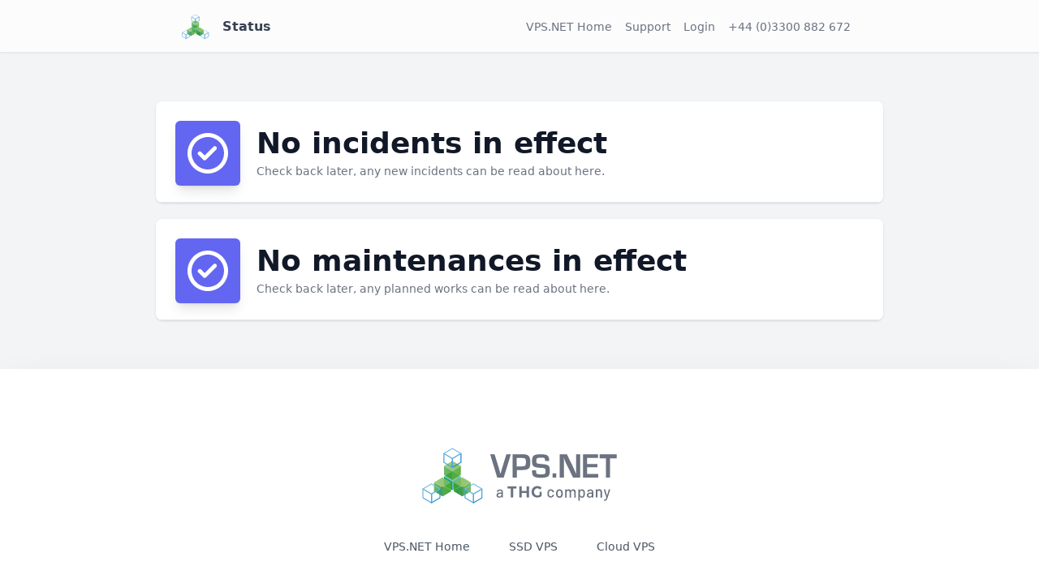

--- FILE ---
content_type: text/html; charset=UTF-8
request_url: https://status.vps.net/?start_date=2023-05-20
body_size: 29734
content:
<!DOCTYPE html>
<html class="bg-gray-100 dark:bg-gray-900">
<head>
    <meta charset="UTF-8">

    <title>VPS.NET Status</title>
    <link rel="icon"
          href="data:image/svg+xml,<svg xmlns=%22http://www.w3.org/2000/svg%22 viewBox=%220 0 128 128%22><text y=%221.2em%22 font-size=%2296%22>⚫️</text></svg>">
            
    
            
<link rel="stylesheet" href="/assets/styles/app-99bc970eb6e3137243da6953910bb70f.css">
<script type="importmap">
{
    "imports": {
        "app": "/assets/app-1ccea9b1202475e1e7279e8875a0e8c4.js",
        "/assets/styles/app.css": "data:application/javascript,",
        "luxon": "/assets/vendor/luxon/luxon.index-087ab48f96b5993408dafb1792c5c6da.js"
    }
}
</script>
<!-- ES Module Shims: Import maps polyfill for modules browsers without import maps support -->
<script async src="https://ga.jspm.io/npm:es-module-shims@1.10.0/dist/es-module-shims.js"></script>
<link rel="modulepreload" href="/assets/app-1ccea9b1202475e1e7279e8875a0e8c4.js">
<link rel="modulepreload" href="/assets/vendor/luxon/luxon.index-087ab48f96b5993408dafb1792c5c6da.js">
<script type="module">import 'app';</script>        <meta name="viewport" content="width=device-width, initial-scale=1.0">
</head>

<body>

<div class="min-h-full h-screen flex">
    <div class="w-full flex flex-col justify-between">
        <nav class="border-b shadow-sm border-gray-200 dark:border-slate-900 bg-white/70 dark:bg-slate-800/70 sm:mb-5 sticky top-0 z-10 backdrop-blur">
            <div class="mx-auto max-w-4xl px-4 sm:px-6 lg:px-8">
                <div class="flex h-16 justify-between">
    <div class="flex">
        <a href="/"
           class="flex border-b-2 border-transparent px-2 pl-0 pt-1 text-gray-700 font-bold hover:border-gray-300 hover:text-gray-900 dark:text-slate-300 dark:hover:border-slate-700 dark:hover:text-slate-100">
            <svg viewBox="0 0 60 46"  class="pr-2 py-2 inline-flex w-[50px]" fill="none" xmlns="http://www.w3.org/2000/svg">
                <path d="M9.39355 35.0401V28.1361L16.1136 24.1911L17.1256 24.7981V23.5081L18.2086 22.9021L17.1256 22.2191V15.3151L23.8446 11.3701L30.4926 15.3151V22.2191L29.4086 22.9021L30.4926 23.5081V24.8741L31.5766 24.1911L38.2956 28.1361V35.0401L31.5766 38.9861L24.9286 35.0401V33.7511L23.7726 34.3581L22.7616 33.7511V35.0401L16.1136 38.9861L9.39355 35.0401Z"
                      fill="white"/>
                <path d="M22.7606 35.0402L16.1136 38.9862L9.39355 35.0402L16.1136 31.0952L22.7606 35.0402ZM38.2236 35.0402L31.5766 38.9862L24.8566 35.0402L31.5766 31.0952L38.2236 35.0402Z"
                      fill="#106F90"/>
                <path d="M23.844 34.3583L17.125 30.4123V23.5083L23.844 27.4543V34.3583Z" fill="#00A485"/>
                <path d="M30.4925 23.5083L23.7725 27.4543V34.3583L30.4925 30.4123V23.5083Z" fill="#5DB89A"/>
                <path d="M17.125 23.508L23.772 19.563L30.492 23.508L23.844 27.454L17.125 23.508Z" fill="#79C2A1"/>
                <g opacity="0.9">
                    <path d="M31.5767 38.9852L24.9287 35.0402V28.1362L31.5767 32.0812V38.9852Z" fill="#38A036"/>
                    <path d="M38.2971 28.1362L31.5771 32.0812V38.9852L38.2971 35.0402V28.1362Z" fill="#50AB33"/>
                    <path d="M24.9287 28.1364L31.5767 24.1914L38.2967 28.1364L31.5767 32.0814L24.9287 28.1364Z"
                          fill="#7FBC5C"/>
                </g>
                <g opacity="0.9">
                    <path d="M16.1136 38.9852L9.39355 35.0402V28.1362L16.1136 32.0812V38.9852Z" fill="#38A036"/>
                    <path d="M22.7603 28.1362L16.1133 32.0812V38.9852L22.7603 35.0402V28.1362Z" fill="#50AB33"/>
                    <path d="M9.39355 28.1364L16.1136 24.1914L22.7606 28.1364L16.1136 32.0814L9.39355 28.1364Z"
                          fill="#7FBC5C"/>
                </g>
                <g opacity="0.9">
                    <path d="M23.845 26.1639L17.125 22.2189V15.3149L23.845 19.2599V26.1639Z" fill="#38A036"/>
                    <path d="M30.4925 15.3149L23.7725 19.2599V26.1639L30.4925 22.2189V15.3149Z" fill="#50AB33"/>
                    <path d="M17.125 15.3151L23.772 11.3701L30.492 15.3151L23.845 19.2601L17.125 15.3151Z"
                          fill="#7FBC5C"/>
                </g>
                <path opacity="0.17"
                      d="M17.1256 24.7984V30.4124L22.7616 33.7514V35.0404L16.1136 38.9864L9.39355 35.0404V28.1364L16.1136 24.1914L17.1256 24.7984Z"
                      fill="url(#paint0_linear_42_74)"/>
                <path opacity="0.12"
                      d="M24.9287 33.7514L30.4927 30.4124V24.8744L31.5767 24.1914L38.2957 28.1364V35.0404L31.5767 38.9864L24.9287 35.0404V33.7514Z"
                      fill="url(#paint1_linear_42_74)"/>
                <path opacity="0.2"
                      d="M18.208 22.9021L17.125 22.2191V15.3151L23.772 11.3701L30.492 15.3151V22.2191L29.408 22.9021L23.772 19.5631L18.208 22.9021Z"
                      fill="url(#paint2_linear_42_74)"/>
                <path fill-rule="evenodd" clip-rule="evenodd"
                      d="M47.0383 33.2954L40.3193 37.2414V44.1454L47.0383 40.2004V33.2954Z" stroke="#228CBC"
                      stroke-width="0.723" stroke-linejoin="round"/>
                <path fill-rule="evenodd" clip-rule="evenodd"
                      d="M40.3199 44.1454L33.6719 40.2004V33.2954L40.3199 37.2414V44.1454Z" stroke="#4CA4DB"
                      stroke-width="0.723" stroke-linejoin="round"/>
                <path fill-rule="evenodd" clip-rule="evenodd"
                      d="M33.6719 33.2951L40.3199 29.3501L47.0389 33.2951L40.3199 37.2411L33.6719 33.2951Z"
                      stroke="#77BDE4"
                      stroke-width="0.723" stroke-linejoin="round"/>
                <path fill-rule="evenodd" clip-rule="evenodd"
                      d="M14.0181 33.2949L7.37012 37.2399V44.1439L14.0181 40.1989V33.2949Z" stroke="#228CBC"
                      stroke-width="0.723" stroke-linejoin="round"/>
                <path fill-rule="evenodd" clip-rule="evenodd"
                      d="M7.37039 44.1439L0.650391 40.1989V33.2949L7.37039 37.2399V44.1439Z" stroke="#4CA4DB"
                      stroke-width="0.723" stroke-linejoin="round"/>
                <path fill-rule="evenodd" clip-rule="evenodd"
                      d="M0.650391 33.2951L7.37039 29.3501L14.0184 33.2951L7.37039 37.2401L0.650391 33.2951Z"
                      stroke="#77BDE4" stroke-width="0.723" stroke-linejoin="round"/>
                <path fill-rule="evenodd" clip-rule="evenodd"
                      d="M30.4925 5.604L23.7725 9.549V16.453L30.4925 12.508V5.604Z"
                      stroke="#228CBC" stroke-width="0.723" stroke-linejoin="round"/>
                <path fill-rule="evenodd" clip-rule="evenodd"
                      d="M23.845 16.453L17.125 12.508V5.604L23.845 9.549V16.453Z"
                      stroke="#4CA4DB" stroke-width="0.723" stroke-linejoin="round"/>
                <path fill-rule="evenodd" clip-rule="evenodd"
                      d="M17.125 5.6042L23.772 1.6582L30.492 5.6042L23.845 9.5492L17.125 5.6042Z" stroke="#77BDE4"
                      stroke-width="0.723" stroke-linejoin="round"/>
                <defs>
                    <linearGradient id="paint0_linear_42_74" x1="10.1823" y1="764.326" x2="1346.62" y2="764.326"
                                    gradientUnits="userSpaceOnUse">
                        <stop stop-color="white"/>
                        <stop offset="1" stop-color="white" stop-opacity="0"/>
                    </linearGradient>
                    <linearGradient id="paint1_linear_42_74" x1="1358.3" y1="764.326" x2="21.8275" y2="764.326"
                                    gradientUnits="userSpaceOnUse">
                        <stop stop-color="white"/>
                        <stop offset="1" stop-color="white" stop-opacity="0"/>
                    </linearGradient>
                    <linearGradient id="paint2_linear_42_74" x1="17.5527" y1="588.051" x2="1354.12" y2="588.051"
                                    gradientUnits="userSpaceOnUse">
                        <stop stop-color="white"/>
                        <stop offset="1" stop-color="white" stop-opacity="0"/>
                    </linearGradient>
                </defs>
            </svg>

            <div class="text-nowrap self-center">Status</div>
        </a>

    </div>

    <div class="flex">
        <a href="https://www.vps.net/" target="_blank"
           class="hidden sm:inline-flex items-center border-b-2 border-transparent px-2 pt-1 text-sm font-medium text-gray-500 hover:border-gray-300 hover:text-gray-700 dark:text-slate-400 dark:hover:border-slate-700 dark:hover:text-slate-300">VPS.NET Home</a>
        <a href="https://www.vps.net/support/" target="_blank"
           class="inline-flex items-center border-b-2 border-transparent px-2 pt-1 text-sm font-medium text-gray-500 hover:border-gray-300 hover:text-gray-700 dark:text-slate-400 dark:hover:border-slate-700 dark:hover:text-slate-300">Support</a>
        <a href="https://control.vps.net/login" target="_blank"
           class="inline-flex items-center border-b-2 border-transparent px-2 pt-1 text-sm font-medium text-gray-500 hover:border-gray-300 hover:text-gray-700 dark:text-slate-400 dark:hover:border-slate-700 dark:hover:text-slate-300">Login</a>

        <span class="inline-flex items-center border-b-2 border-transparent px-2 pt-1 text-sm font-medium text-gray-500 dark:text-slate-400">+44 (0)3300 882 672</span>
    </div>
</div>            </div>
        </nav>

        <div class="sm:py-10 items-start">
            <main>
                <div class="mx-auto max-w-4xl ">
                        <div class="overflow-hidden sm:rounded-lg shadow mb-5">
        <div class="bg-white dark:bg-slate-800 p-6 pb-0 border-b dark:border-white/5">
            <div class="sm:flex sm:items-center sm:justify-between">
                <div class="sm:flex sm:space-x-5 items-center">
                    <div class="flex-shrink-0 mb-5">
                        <div class="flex h-20 w-20 bg-indigo-500 rounded-md shadow-lg mx-auto items-center text-center">
                            <p class="w-full text-1xl font-bold text-gray-200 text-3xl sm:text-5xl">
                                                                    <svg xmlns="http://www.w3.org/2000/svg" width="60" height=60 class="mx-auto"
                                         viewBox="0 0 24 24" fill="none">
                                        <path d="M14.72 8.79L10.43 13.09L8.78 11.44C8.69036 11.3353 8.58004 11.2503 8.45597 11.1903C8.33191 11.1303 8.19678 11.0965 8.05906 11.0912C7.92134 11.0859 7.78401 11.1091 7.65568 11.1594C7.52736 11.2096 7.41081 11.2859 7.31335 11.3833C7.2159 11.4808 7.13964 11.5974 7.08937 11.7257C7.03909 11.854 7.01589 11.9913 7.02121 12.1291C7.02653 12.2668 7.06026 12.4019 7.12028 12.526C7.1803 12.65 7.26532 12.7604 7.37 12.85L9.72 15.21C9.81344 15.3027 9.92426 15.376 10.0461 15.4258C10.1679 15.4755 10.2984 15.5008 10.43 15.5C10.6923 15.4989 10.9437 15.3947 11.13 15.21L16.13 10.21C16.2237 10.117 16.2981 10.0064 16.3489 9.88458C16.3997 9.76272 16.4258 9.63201 16.4258 9.5C16.4258 9.36799 16.3997 9.23728 16.3489 9.11542C16.2981 8.99356 16.2237 8.88296 16.13 8.79C15.9426 8.60375 15.6892 8.49921 15.425 8.49921C15.1608 8.49921 14.9074 8.60375 14.72 8.79ZM12 2C10.0222 2 8.08879 2.58649 6.4443 3.6853C4.79981 4.78412 3.51809 6.3459 2.76121 8.17317C2.00433 10.0004 1.8063 12.0111 2.19215 13.9509C2.578 15.8907 3.53041 17.6725 4.92894 19.0711C6.32746 20.4696 8.10929 21.422 10.0491 21.8079C11.9889 22.1937 13.9996 21.9957 15.8268 21.2388C17.6541 20.4819 19.2159 19.2002 20.3147 17.5557C21.4135 15.9112 22 13.9778 22 12C22 10.6868 21.7413 9.38642 21.2388 8.17317C20.7363 6.95991 19.9997 5.85752 19.0711 4.92893C18.1425 4.00035 17.0401 3.26375 15.8268 2.7612C14.6136 2.25866 13.3132 2 12 2ZM12 20C10.4178 20 8.87104 19.5308 7.55544 18.6518C6.23985 17.7727 5.21447 16.5233 4.60897 15.0615C4.00347 13.5997 3.84504 11.9911 4.15372 10.4393C4.4624 8.88743 5.22433 7.46197 6.34315 6.34315C7.46197 5.22433 8.88743 4.4624 10.4393 4.15372C11.9911 3.84504 13.5997 4.00346 15.0615 4.60896C16.5233 5.21447 17.7727 6.23984 18.6518 7.55544C19.5308 8.87103 20 10.4177 20 12C20 14.1217 19.1572 16.1566 17.6569 17.6569C16.1566 19.1571 14.1217 20 12 20Z"
                                              fill="white"/>
                                    </svg>
                                                            </p>
                        </div>
                    </div>
                    <div class="text-center sm:text-left mb-5">
                        <p class="text-xl font-bold text-gray-900 dark:text-slate-200 sm:text-4xl">
                                                            No incidents in effect
                                                    </p>
                        <p class="text-sm font-medium text-gray-500 dark:text-slate-400 mt-1">
                                                            Check back later, any new incidents can be read about here.
                                                    </p>
                    </div>
                </div>
            </div>
        </div>
            </div>

    <div class="overflow-hidden sm:rounded-lg shadow sm:mb-5">
        <div class="bg-white dark:bg-slate-800 p-6 pb-0 border-b dark:border-white/5">
            <div class="sm:flex sm:items-center sm:justify-between">
                <div class="sm:flex sm:space-x-5 items-center">
                    <div class="flex-shrink-0 mb-5">
                        <div class="flex h-20 w-20  bg-indigo-500 rounded-md shadow-lg mx-auto items-center text-center">
                                                            <svg xmlns="http://www.w3.org/2000/svg" width="60" height=60 class="mx-auto"
                                     viewBox="0 0 24 24" fill="none">
                                    <path d="M14.72 8.79L10.43 13.09L8.78 11.44C8.69036 11.3353 8.58004 11.2503 8.45597 11.1903C8.33191 11.1303 8.19678 11.0965 8.05906 11.0912C7.92134 11.0859 7.78401 11.1091 7.65568 11.1594C7.52736 11.2096 7.41081 11.2859 7.31335 11.3833C7.2159 11.4808 7.13964 11.5974 7.08937 11.7257C7.03909 11.854 7.01589 11.9913 7.02121 12.1291C7.02653 12.2668 7.06026 12.4019 7.12028 12.526C7.1803 12.65 7.26532 12.7604 7.37 12.85L9.72 15.21C9.81344 15.3027 9.92426 15.376 10.0461 15.4258C10.1679 15.4755 10.2984 15.5008 10.43 15.5C10.6923 15.4989 10.9437 15.3947 11.13 15.21L16.13 10.21C16.2237 10.117 16.2981 10.0064 16.3489 9.88458C16.3997 9.76272 16.4258 9.63201 16.4258 9.5C16.4258 9.36799 16.3997 9.23728 16.3489 9.11542C16.2981 8.99356 16.2237 8.88296 16.13 8.79C15.9426 8.60375 15.6892 8.49921 15.425 8.49921C15.1608 8.49921 14.9074 8.60375 14.72 8.79ZM12 2C10.0222 2 8.08879 2.58649 6.4443 3.6853C4.79981 4.78412 3.51809 6.3459 2.76121 8.17317C2.00433 10.0004 1.8063 12.0111 2.19215 13.9509C2.578 15.8907 3.53041 17.6725 4.92894 19.0711C6.32746 20.4696 8.10929 21.422 10.0491 21.8079C11.9889 22.1937 13.9996 21.9957 15.8268 21.2388C17.6541 20.4819 19.2159 19.2002 20.3147 17.5557C21.4135 15.9112 22 13.9778 22 12C22 10.6868 21.7413 9.38642 21.2388 8.17317C20.7363 6.95991 19.9997 5.85752 19.0711 4.92893C18.1425 4.00035 17.0401 3.26375 15.8268 2.7612C14.6136 2.25866 13.3132 2 12 2ZM12 20C10.4178 20 8.87104 19.5308 7.55544 18.6518C6.23985 17.7727 5.21447 16.5233 4.60897 15.0615C4.00347 13.5997 3.84504 11.9911 4.15372 10.4393C4.4624 8.88743 5.22433 7.46197 6.34315 6.34315C7.46197 5.22433 8.88743 4.4624 10.4393 4.15372C11.9911 3.84504 13.5997 4.00346 15.0615 4.60896C16.5233 5.21447 17.7727 6.23984 18.6518 7.55544C19.5308 8.87103 20 10.4177 20 12C20 14.1217 19.1572 16.1566 17.6569 17.6569C16.1566 19.1571 14.1217 20 12 20Z"
                                          fill="white"/>
                                </svg>
                                                    </div>
                    </div>
                    <div class="text-center sm:text-left mb-5">
                        <p class="text-xl font-bold text-gray-900 dark:text-slate-200 sm:text-4xl">
                                                            No maintenances in effect
                                                    </p>
                        <p class="text-sm font-medium text-gray-500 dark:text-slate-400 mt-1">
                                                            Check back later, any planned works can be read about here.
                                                    </p>
                    </div>
                </div>
            </div>
        </div>
        <ul role="list" class="bg-gray-50 dark:bg-slate-800 divide-y divide-black/5 dark:divide-white/5">
                    </ul>
    </div>

                </div>
            </main>
        </div>

        <footer class="bg-white dark:bg-slate-950 shadow-2xl items-end">
            <div class="mx-auto max-w-7xl overflow-hidden px-6 py-20 sm:py-24 lg:px-8">
                <svg xmlns="http://www.w3.org/2000/svg" class="w-60 mx-auto mb-10" viewBox="0 0 153 45">
    <defs>
        <linearGradient id="vrm2disqwa" x1=".059%" x2="100.032%" y1="50.026%" y2="50.026%">
            <stop offset="0%" stop-color="#FFF"/>
            <stop offset="100%" stop-color="#FFF" stop-opacity="0"/>
        </linearGradient>
        <linearGradient id="6owdkpcn6b" x1="99.751%" x2="-.232%" y1="50.026%" y2="50.026%">
            <stop offset="0%" stop-color="#FFF"/>
            <stop offset="100%" stop-color="#FFF" stop-opacity="0"/>
        </linearGradient>
        <linearGradient id="18uy4lq0mc" x1=".032%" x2="100.022%" y1="50.007%" y2="50.007%">
            <stop offset="0%" stop-color="#FFF"/>
            <stop offset="100%" stop-color="#FFF" stop-opacity="0"/>
        </linearGradient>
    </defs>
    <g fill="none" fill-rule="evenodd">
        <path fill="#FFF" fill-rule="nonzero"
              d="M9.393 33.761L9.393 26.857 16.113 22.912 17.125 23.519 17.125 22.229 18.208 21.623 17.125 20.94 17.125 14.036 23.844 10.091 30.492 14.036 30.492 20.94 29.408 21.623 30.492 22.229 30.492 23.595 31.576 22.912 38.295 26.857 38.295 33.761 31.576 37.707 24.928 33.761 24.928 32.472 23.772 33.079 22.761 32.472 22.761 33.761 16.113 37.707z"
              transform="translate(0 .95)"/>
        <path fill="#106F90" fill-rule="nonzero"
              d="M22.76 33.761l-6.647 3.946-6.72-3.946 6.72-3.945 6.648 3.945zm15.463 0l-6.647 3.946-6.72-3.946 6.72-3.945 6.647 3.945z"
              transform="translate(0 .95)"/>
        <path fill="#00A485" fill-rule="nonzero" d="M23.844 33.079L17.125 29.133 17.125 22.229 23.844 26.175z"
              transform="translate(0 .95)"/>
        <path fill="#5DB89A" fill-rule="nonzero" d="M30.492 22.229L23.772 26.175 23.772 33.079 30.492 29.133z"
              transform="translate(0 .95)"/>
        <path fill="#79C2A1" fill-rule="nonzero" d="M17.125 22.229L23.772 18.284 30.492 22.229 23.844 26.175z"
              transform="translate(0 .95)"/>
        <g fill-rule="nonzero" opacity=".9">
            <path fill="#38A036" d="M7.009 14.946L0.361 11.001 0.361 4.097 7.009 8.042z"
                  transform="translate(0 .95) translate(24.567 22.76)"/>
            <path fill="#50AB33" d="M13.729 4.097L7.009 8.042 7.009 14.946 13.729 11.001z"
                  transform="translate(0 .95) translate(24.567 22.76)"/>
            <path fill="#7FBC5C" d="M0.361 4.097L7.009 0.152 13.729 4.097 7.009 8.042z"
                  transform="translate(0 .95) translate(24.567 22.76)"/>
        </g>
        <g fill-rule="nonzero" opacity=".9">
            <path fill="#38A036" d="M6.72 14.946L0 11.001 0 4.097 6.72 8.042z"
                  transform="translate(0 .95) translate(9.393 22.76)"/>
            <path fill="#50AB33" d="M13.367 4.097L6.72 8.042 6.72 14.946 13.367 11.001z"
                  transform="translate(0 .95) translate(9.393 22.76)"/>
            <path fill="#7FBC5C" d="M0 4.097L6.72 0.152 13.367 4.097 6.72 8.042z"
                  transform="translate(0 .95) translate(9.393 22.76)"/>
        </g>
        <g fill-rule="nonzero" opacity=".9">
            <path fill="#38A036" d="M7.226 15.022L0.506 11.077 0.506 4.173 7.226 8.118z"
                  transform="translate(0 .95) translate(16.619 9.863)"/>
            <path fill="#50AB33" d="M13.873 4.173L7.153 8.118 7.153 15.022 13.873 11.077z"
                  transform="translate(0 .95) translate(16.619 9.863)"/>
            <path fill="#7FBC5C" d="M0.506 4.173L7.153 0.228 13.873 4.173 7.226 8.118z"
                  transform="translate(0 .95) translate(16.619 9.863)"/>
        </g>
        <path fill="url(#vrm2disqwa)" fill-rule="nonzero"
              d="M17.125 23.519L17.125 29.133 22.761 32.472 22.761 33.761 16.113 37.707 9.393 33.761 9.393 26.857 16.113 22.912z"
              opacity=".17" transform="translate(0 .95)"/>
        <path fill="url(#6owdkpcn6b)" fill-rule="nonzero"
              d="M24.928 32.472L30.492 29.133 30.492 23.595 31.576 22.912 38.295 26.857 38.295 33.761 31.576 37.707 24.928 33.761z"
              opacity=".12" transform="translate(0 .95)"/>
        <path fill="url(#18uy4lq0mc)" fill-rule="nonzero"
              d="M18.208 21.623L17.125 20.94 17.125 14.036 23.772 10.091 30.492 14.036 30.492 20.94 29.408 21.623 23.772 18.284z"
              opacity=".2" transform="translate(0 .95)"/>
        <path stroke="#228CBC" stroke-linejoin="round" stroke-width=".723"
              d="M47.038 32.016L40.319 35.962 40.319 42.866 47.038 38.921z" transform="translate(0 .95)"/>
        <path stroke="#4CA4DB" stroke-linejoin="round" stroke-width=".723"
              d="M40.319 42.866L33.671 38.921 33.671 32.016 40.319 35.962z" transform="translate(0 .95)"/>
        <path stroke="#77BDE4" stroke-linejoin="round" stroke-width=".723"
              d="M33.671 32.016L40.319 28.071 47.038 32.016 40.319 35.962z" transform="translate(0 .95)"/>
        <g stroke-linejoin="round" stroke-width=".723">
            <path stroke="#228CBC" d="M14.018 3.945L7.37 7.89 7.37 14.794 14.018 10.849z"
                  transform="translate(0 .95) translate(0 28.071)"/>
            <path stroke="#4CA4DB" d="M7.37 14.794L0.65 10.849 0.65 3.945 7.37 7.89z"
                  transform="translate(0 .95) translate(0 28.071)"/>
            <path stroke="#77BDE4" d="M0.65 3.945L7.37 0 14.018 3.945 7.37 7.89z"
                  transform="translate(0 .95) translate(0 28.071)"/>
        </g>
        <g stroke-linejoin="round" stroke-width=".723">
            <path stroke="#228CBC" d="M13.873 4.325L7.153 8.27 7.153 15.174 13.873 11.229z"
                  transform="translate(0 .95) translate(16.619)"/>
            <path stroke="#4CA4DB" d="M7.226 15.174L0.506 11.229 0.506 4.325 7.226 8.27z"
                  transform="translate(0 .95) translate(16.619)"/>
            <path stroke="#77BDE4" d="M0.506 4.325L7.153 0.379 13.873 4.325 7.226 8.27z"
                  transform="translate(0 .95) translate(16.619)"/>
        </g>
        <g fill="#FFF" fill-rule="nonzero">
            <path class="fill-gray-500 dark:fill-slate-400"
                  d="M12.735 0h3.523l-5.6 18.208H5.509L0 0h3.432l3.252 10.337c.27.948.722 2.655 1.354 4.932h.09l.362-1.233c.452-1.518.723-2.75 1.084-3.699L12.735 0zm4.877 18.208V0h7.858c2.348 0 3.974.474 4.787 1.328.813.853 1.265 2.56 1.265 4.931 0 2.466-.362 4.078-1.175 4.837-.813.758-2.348 1.233-4.696 1.233h-4.607v5.88h-3.432zm3.342-8.724h3.703c1.536 0 2.439-.19 2.8-.57.361-.379.632-1.232.632-2.56 0-1.517-.18-2.466-.542-2.845-.36-.38-1.174-.57-2.619-.57h-4.064v6.545h.09zm25.47-4.173h-3.251v-.38c-.09-1.043-.271-1.707-.632-1.896-.362-.285-1.175-.38-2.53-.38-1.535 0-2.619.19-3.07.475-.452.284-.723.948-.723 1.896 0 1.138.18 1.802.542 2.087.361.19 1.716.379 3.884.569 2.62.19 4.245.569 5.058 1.138.722.664 1.174 1.896 1.174 3.888 0 2.466-.452 3.983-1.355 4.647-.903.664-2.89 1.043-5.87 1.043-2.71 0-4.517-.38-5.42-1.043-.903-.664-1.355-2.086-1.355-4.173v-.664h3.162v.38c0 1.232.18 2.086.632 2.37.451.285 1.625.475 3.432.475 1.445 0 2.439-.19 2.8-.474.451-.285.632-1.044.632-2.277 0-.853-.18-1.422-.452-1.707-.27-.284-.993-.474-1.987-.569l-1.806-.094c-2.71-.19-4.516-.57-5.239-1.233-.722-.664-1.174-1.992-1.174-4.078 0-2.087.452-3.51 1.355-4.268C35.134.38 37.031 0 39.741 0c2.619 0 4.335.285 5.238.948.903.664 1.355 1.897 1.355 3.794v.569h.09zm5.42 9.673v3.32h-2.89v-3.32h2.89zM70.72 0v18.208h-5.6l-4.967-9.957c-.271-.474-.632-1.328-1.174-2.656l-.542-1.327-.542-1.328h-.09l.09 1.233v14.035h-3.252V0h5.6l4.516 9.199c.361.854.903 1.802 1.355 2.94l.632 1.517.632 1.518h.09V0h3.252zm5.42 2.94v4.742h8.128v2.56H76.14v5.121h8.671v2.94H72.888V0H84.72v2.94h-8.58zm18.063.19v15.078h-3.251V3.13h-4.968V0h13.368v3.13h-5.149zM18.064 26.744h2.529v-1.707h-6.955v1.707h2.53v7.017h1.896v-7.017zM28.63 33.76h1.897v-8.724h-1.897v3.603h-3.793v-3.603H22.94v8.724h1.897v-3.414h3.793v3.414zm10.748-6.164l1.084-1.422c-.451-.38-.903-.76-1.535-.949-.633-.19-1.174-.38-1.807-.38-.813 0-1.625.19-2.348.57-.723.38-1.264.948-1.626 1.612-.361.759-.632 1.517-.632 2.371 0 .854.18 1.612.542 2.276.361.664.903 1.233 1.626 1.612.632.38 1.445.57 2.258.57.542 0 1.174-.096 1.806-.285.632-.19 1.174-.474 1.626-.854V29.4h-1.626v2.37c-.27.19-.542.285-.813.38-.27.095-.542.095-.813.095-.451 0-.903-.095-1.354-.38-.362-.284-.723-.568-.994-1.042-.27-.475-.361-.854-.361-1.423 0-.474.09-.948.361-1.423.271-.379.542-.758.903-.948.362-.284.813-.38 1.355-.38.361 0 .813.096 1.174.285.542.19.813.38 1.174.664m-29.354 1.897v4.173c0 .094-.09.19-.18.19h-.813c-.09 0-.18-.096-.18-.19v-.38c0-.095 0-.095-.091 0-.452.474-1.084.664-1.806.664-1.084 0-1.987-.569-1.987-1.897 0-1.327.903-2.086 2.529-2.086H8.85s.09 0 .09-.095v-.284c0-.759-.36-1.138-1.264-1.138-.632 0-1.084.284-1.174.758 0 .095-.09.19-.18.19l-.904-.095c-.09 0-.18-.095-.18-.19.18-.948 1.083-1.612 2.438-1.612 1.445-.095 2.348.759 2.348 1.992zM8.851 31.77v-.759s0-.095-.09-.095H7.677c-.903 0-1.535.38-1.535 1.138 0 .664.542.949 1.174.949.813 0 1.535-.474 1.535-1.233zm36.309.474c-.09-.474-.18-.948-.18-1.517 0-.664.09-1.138.18-1.518.27-1.043 1.264-1.802 2.438-1.802 1.265 0 2.168.76 2.439 1.708.09.094.09.284.09.379 0 .095-.09.19-.18.19l-.813.094c-.09 0-.18 0-.18-.094v-.19c-.091-.57-.633-1.043-1.356-1.043-.722 0-1.174.474-1.354 1.043-.09.284-.09.664-.09 1.233 0 .569.09.948.09 1.138.18.664.632 1.043 1.354 1.043.723 0 1.265-.474 1.355-1.043v-.095c0-.095.09-.19.18-.19l.814.095c.09 0 .18.095.18.19s0 .19-.09.284c-.27 1.043-1.264 1.707-2.439 1.707-1.174.19-2.077-.569-2.438-1.612zm6.774 0c-.09-.38-.18-.948-.18-1.517 0-.57.09-1.138.18-1.518.361-1.138 1.264-1.802 2.529-1.802 1.174 0 2.077.664 2.438 1.802.181.475.181.949.181 1.518 0 .095-.09 1.138-.18 1.517-.362 1.138-1.265 1.802-2.44 1.802-1.264 0-2.167-.664-2.528-1.802zm3.793-.38c.09-.284.09-.758.09-1.137 0-.474-.09-.854-.09-1.138-.18-.664-.722-1.044-1.355-1.044-.632 0-1.174.38-1.354 1.044-.09.284-.09.664-.09 1.138 0 .474.09.853.09 1.138.18.664.722 1.043 1.354 1.043.633.095 1.175-.285 1.355-1.043zm11.47-2.275v4.172c0 .095-.09.19-.18.19h-.813c-.09 0-.18-.095-.18-.19v-3.888c0-.853-.452-1.328-1.175-1.328-.722 0-1.264.475-1.264 1.328v3.888c0 .095-.09.19-.18.19h-.814c-.09 0-.18-.095-.18-.19v-3.888c0-.853-.452-1.328-1.174-1.328-.723 0-1.174.475-1.174 1.328v3.888c0 .095-.09.19-.181.19h-.813c-.09 0-.18-.095-.18-.19v-6.069c0-.095.09-.19.18-.19h.813c.09 0 .18.095.18.19v.38c0 .094 0 .094.09 0 .362-.475.904-.665 1.536-.665.813 0 1.355.38 1.716.949h.09c.362-.664 1.084-.949 1.807-.949 1.174 0 1.897.76 1.897 2.182zm7.226 1.138c0 .664 0 1.138-.18 1.612-.271.948-1.084 1.707-2.168 1.707-.813 0-1.264-.38-1.535-.854 0-.094-.09-.094-.09 0v2.94c0 .095-.091.19-.181.19h-.813c-.09 0-.18-.095-.18-.19v-8.44c0-.095.09-.19.18-.19h.813c.09 0 .18.095.18.19v.664c0 .095 0 .095.09 0 .272-.57.813-.949 1.626-.949 1.084 0 1.897.76 2.168 1.802.09.475.09.854.09 1.518zm-1.174 0c0-.759 0-.949-.09-1.233-.09-.57-.632-1.043-1.265-1.043-.722 0-1.083.474-1.264 1.043-.09.284-.09.474-.09 1.233 0 .758 0 1.043.09 1.233.09.569.542 1.043 1.264 1.043.723 0 1.175-.474 1.265-1.043.09-.285.09-.475.09-1.233zm7.768-1.233v4.173c0 .094-.09.19-.181.19h-.813c-.09 0-.18-.096-.18-.19v-.38c0-.095 0-.095-.09 0-.452.474-1.085.664-1.807.664-1.084 0-1.987-.569-1.987-1.897 0-1.327.903-2.086 2.529-2.086h1.354s.09 0 .09-.095v-.284c0-.759-.36-1.138-1.264-1.138-.632 0-1.084.284-1.174.758 0 .095-.09.19-.18.19l-.904-.095c-.09 0-.18-.095-.18-.19.18-.948 1.084-1.612 2.438-1.612 1.445-.095 2.349.759 2.349 1.992zm-1.175 2.276v-.759s0-.095-.09-.095h-1.084c-.903 0-1.535.38-1.535 1.138 0 .664.542.949 1.174.949.813 0 1.535-.474 1.535-1.233zm8.039-2.086v4.077c0 .095-.09.19-.18.19h-.814c-.09 0-.18-.095-.18-.19v-3.888c0-.853-.542-1.422-1.265-1.422-.722 0-1.174.474-1.264 1.138v4.078c0 .094-.09.19-.18.19h-.814c-.09 0-.18-.096-.18-.19v-6.07c0-.095.09-.19.18-.19h.813c.09 0 .18.095.18.19v.38c0 .094 0 .094.091 0 .361-.475.903-.664 1.536-.664 1.264.094 2.077.948 2.077 2.37zm1.626 6.543v-.664c0-.095 0-.19.09-.19h.09c.904 0 1.265-.284 1.536-1.422v-.095l-1.987-6.164c0-.095 0-.19.18-.19h.813c.09 0 .18 0 .18.19l1.356 4.552c0 .095.09.095.09 0l1.264-4.552c0-.095.09-.19.181-.19h.813c.09 0 .18.095.18.19l-2.167 6.638c-.542 1.613-.903 2.087-2.529 2.087h-.09c.09 0 0 0 0-.19z"
                  transform="translate(0 .95) translate(53.46 4.881)"/>
        </g>
    </g>
</svg>

<nav class="flex justify-center space-x-12" aria-label="Footer">
    <a href="https://www.vps.net/" target="_blank" class="text-sm leading-6 text-gray-600 hover:text-gray-900">VPS.NET Home</a>
    <a href="https://www.vps.net/products/ssd-vps/" target="_blank" class="text-sm leading-6 text-gray-600 hover:text-gray-900">SSD VPS</a>
    <a href="https://www.vps.net/products/instant-servers/" target="_blank" class="text-sm leading-6 text-gray-600 hover:text-gray-900">Cloud VPS</a>
</nav>

<p class="mt-10 text-center text-xs leading-5 text-gray-500">&copy; 2026 VPS.NET</p>            </div>
        </footer>
    </div>

</div>
</body>
</html>


--- FILE ---
content_type: application/javascript
request_url: https://status.vps.net/assets/vendor/luxon/luxon.index-087ab48f96b5993408dafb1792c5c6da.js
body_size: 67601
content:
/**
 * Bundled by jsDelivr using Rollup v2.79.1 and Terser v5.19.2.
 * Original file: /npm/luxon@3.4.4/src/luxon.js
 *
 * Do NOT use SRI with dynamically generated files! More information: https://www.jsdelivr.com/using-sri-with-dynamic-files
 */
class e extends Error{}class t extends e{constructor(e){super(`Invalid DateTime: ${e.toMessage()}`)}}class n extends e{constructor(e){super(`Invalid Interval: ${e.toMessage()}`)}}class r extends e{constructor(e){super(`Invalid Duration: ${e.toMessage()}`)}}class s extends e{}class i extends e{constructor(e){super(`Invalid unit ${e}`)}}class a extends e{}class o extends e{constructor(){super("Zone is an abstract class")}}const u="numeric",l="short",c="long",h={year:u,month:u,day:u},d={year:u,month:l,day:u},m={year:u,month:l,day:u,weekday:l},f={year:u,month:c,day:u},y={year:u,month:c,day:u,weekday:c},g={hour:u,minute:u},w={hour:u,minute:u,second:u},p={hour:u,minute:u,second:u,timeZoneName:l},k={hour:u,minute:u,second:u,timeZoneName:c},S={hour:u,minute:u,hourCycle:"h23"},v={hour:u,minute:u,second:u,hourCycle:"h23"},T={hour:u,minute:u,second:u,hourCycle:"h23",timeZoneName:l},O={hour:u,minute:u,second:u,hourCycle:"h23",timeZoneName:c},b={year:u,month:u,day:u,hour:u,minute:u},N={year:u,month:u,day:u,hour:u,minute:u,second:u},D={year:u,month:l,day:u,hour:u,minute:u},M={year:u,month:l,day:u,hour:u,minute:u,second:u},I={year:u,month:l,day:u,weekday:l,hour:u,minute:u},V={year:u,month:c,day:u,hour:u,minute:u,timeZoneName:l},E={year:u,month:c,day:u,hour:u,minute:u,second:u,timeZoneName:l},x={year:u,month:c,day:u,weekday:c,hour:u,minute:u,timeZoneName:c},C={year:u,month:c,day:u,weekday:c,hour:u,minute:u,second:u,timeZoneName:c};class F{get type(){throw new o}get name(){throw new o}get ianaName(){return this.name}get isUniversal(){throw new o}offsetName(e,t){throw new o}formatOffset(e,t){throw new o}offset(e){throw new o}equals(e){throw new o}get isValid(){throw new o}}let W=null;class $ extends F{static get instance(){return null===W&&(W=new $),W}get type(){return"system"}get name(){return(new Intl.DateTimeFormat).resolvedOptions().timeZone}get isUniversal(){return!1}offsetName(e,{format:t,locale:n}){return Pe(e,t,n)}formatOffset(e,t){return Ke(this.offset(e),t)}offset(e){return-new Date(e).getTimezoneOffset()}equals(e){return"system"===e.type}get isValid(){return!0}}let Z={};const L={year:0,month:1,day:2,era:3,hour:4,minute:5,second:6};let z={};class j extends F{static create(e){return z[e]||(z[e]=new j(e)),z[e]}static resetCache(){z={},Z={}}static isValidSpecifier(e){return this.isValidZone(e)}static isValidZone(e){if(!e)return!1;try{return new Intl.DateTimeFormat("en-US",{timeZone:e}).format(),!0}catch(e){return!1}}constructor(e){super(),this.zoneName=e,this.valid=j.isValidZone(e)}get type(){return"iana"}get name(){return this.zoneName}get isUniversal(){return!1}offsetName(e,{format:t,locale:n}){return Pe(e,t,n,this.name)}formatOffset(e,t){return Ke(this.offset(e),t)}offset(e){const t=new Date(e);if(isNaN(t))return NaN;const n=(r=this.name,Z[r]||(Z[r]=new Intl.DateTimeFormat("en-US",{hour12:!1,timeZone:r,year:"numeric",month:"2-digit",day:"2-digit",hour:"2-digit",minute:"2-digit",second:"2-digit",era:"short"})),Z[r]);var r;let[s,i,a,o,u,l,c]=n.formatToParts?function(e,t){const n=e.formatToParts(t),r=[];for(let e=0;e<n.length;e++){const{type:t,value:s}=n[e],i=L[t];"era"===t?r[i]=s:Me(i)||(r[i]=parseInt(s,10))}return r}(n,t):function(e,t){const n=e.format(t).replace(/\u200E/g,""),r=/(\d+)\/(\d+)\/(\d+) (AD|BC),? (\d+):(\d+):(\d+)/.exec(n),[,s,i,a,o,u,l,c]=r;return[a,s,i,o,u,l,c]}(n,t);"BC"===o&&(s=1-Math.abs(s));let h=+t;const d=h%1e3;return h-=d>=0?d:1e3+d,(Ye({year:s,month:i,day:a,hour:24===u?0:u,minute:l,second:c,millisecond:0})-h)/6e4}equals(e){return"iana"===e.type&&e.name===this.name}get isValid(){return this.valid}}let A={};let q={};function U(e,t={}){const n=JSON.stringify([e,t]);let r=q[n];return r||(r=new Intl.DateTimeFormat(e,t),q[n]=r),r}let _={};let Y={};let H=null;let R={};function J(e,t,n,r){const s=e.listingMode();return"error"===s?null:"en"===s?n(t):r(t)}class P{constructor(e,t,n){this.padTo=n.padTo||0,this.floor=n.floor||!1;const{padTo:r,floor:s,...i}=n;if(!t||Object.keys(i).length>0){const t={useGrouping:!1,...n};n.padTo>0&&(t.minimumIntegerDigits=n.padTo),this.inf=function(e,t={}){const n=JSON.stringify([e,t]);let r=_[n];return r||(r=new Intl.NumberFormat(e,t),_[n]=r),r}(e,t)}}format(e){if(this.inf){const t=this.floor?Math.floor(e):e;return this.inf.format(t)}return Ze(this.floor?Math.floor(e):Ae(e,3),this.padTo)}}class G{constructor(e,t,n){let r;if(this.opts=n,this.originalZone=void 0,this.opts.timeZone)this.dt=e;else if("fixed"===e.zone.type){const t=e.offset/60*-1,n=t>=0?`Etc/GMT+${t}`:`Etc/GMT${t}`;0!==e.offset&&j.create(n).valid?(r=n,this.dt=e):(r="UTC",this.dt=0===e.offset?e:e.setZone("UTC").plus({minutes:e.offset}),this.originalZone=e.zone)}else"system"===e.zone.type?this.dt=e:"iana"===e.zone.type?(this.dt=e,r=e.zone.name):(r="UTC",this.dt=e.setZone("UTC").plus({minutes:e.offset}),this.originalZone=e.zone);const s={...this.opts};s.timeZone=s.timeZone||r,this.dtf=U(t,s)}format(){return this.originalZone?this.formatToParts().map((({value:e})=>e)).join(""):this.dtf.format(this.dt.toJSDate())}formatToParts(){const e=this.dtf.formatToParts(this.dt.toJSDate());return this.originalZone?e.map((e=>{if("timeZoneName"===e.type){const t=this.originalZone.offsetName(this.dt.ts,{locale:this.dt.locale,format:this.opts.timeZoneName});return{...e,value:t}}return e})):e}resolvedOptions(){return this.dtf.resolvedOptions()}}class B{constructor(e,t,n){this.opts={style:"long",...n},!t&&Ee()&&(this.rtf=function(e,t={}){const{base:n,...r}=t,s=JSON.stringify([e,r]);let i=Y[s];return i||(i=new Intl.RelativeTimeFormat(e,t),Y[s]=i),i}(e,n))}format(e,t){return this.rtf?this.rtf.format(e,t):function(e,t,n="always",r=!1){const s={years:["year","yr."],quarters:["quarter","qtr."],months:["month","mo."],weeks:["week","wk."],days:["day","day","days"],hours:["hour","hr."],minutes:["minute","min."],seconds:["second","sec."]},i=-1===["hours","minutes","seconds"].indexOf(e);if("auto"===n&&i){const n="days"===e;switch(t){case 1:return n?"tomorrow":`next ${s[e][0]}`;case-1:return n?"yesterday":`last ${s[e][0]}`;case 0:return n?"today":`this ${s[e][0]}`}}const a=Object.is(t,-0)||t<0,o=Math.abs(t),u=1===o,l=s[e],c=r?u?l[1]:l[2]||l[1]:u?s[e][0]:e;return a?`${o} ${c} ago`:`in ${o} ${c}`}(t,e,this.opts.numeric,"long"!==this.opts.style)}formatToParts(e,t){return this.rtf?this.rtf.formatToParts(e,t):[]}}const Q={firstDay:1,minimalDays:4,weekend:[6,7]};class K{static fromOpts(e){return K.create(e.locale,e.numberingSystem,e.outputCalendar,e.weekSettings,e.defaultToEN)}static create(e,t,n,r,s=!1){const i=e||he.defaultLocale,a=i||(s?"en-US":H||(H=(new Intl.DateTimeFormat).resolvedOptions().locale,H)),o=t||he.defaultNumberingSystem,u=n||he.defaultOutputCalendar,l=We(r)||he.defaultWeekSettings;return new K(a,o,u,l,i)}static resetCache(){H=null,q={},_={},Y={}}static fromObject({locale:e,numberingSystem:t,outputCalendar:n,weekSettings:r}={}){return K.create(e,t,n,r)}constructor(e,t,n,r,s){const[i,a,o]=function(e){const t=e.indexOf("-x-");-1!==t&&(e=e.substring(0,t));const n=e.indexOf("-u-");if(-1===n)return[e];{let t,r;try{t=U(e).resolvedOptions(),r=e}catch(s){const i=e.substring(0,n);t=U(i).resolvedOptions(),r=i}const{numberingSystem:s,calendar:i}=t;return[r,s,i]}}(e);this.locale=i,this.numberingSystem=t||a||null,this.outputCalendar=n||o||null,this.weekSettings=r,this.intl=function(e,t,n){return n||t?(e.includes("-u-")||(e+="-u"),n&&(e+=`-ca-${n}`),t&&(e+=`-nu-${t}`),e):e}(this.locale,this.numberingSystem,this.outputCalendar),this.weekdaysCache={format:{},standalone:{}},this.monthsCache={format:{},standalone:{}},this.meridiemCache=null,this.eraCache={},this.specifiedLocale=s,this.fastNumbersCached=null}get fastNumbers(){var e;return null==this.fastNumbersCached&&(this.fastNumbersCached=(!(e=this).numberingSystem||"latn"===e.numberingSystem)&&("latn"===e.numberingSystem||!e.locale||e.locale.startsWith("en")||"latn"===new Intl.DateTimeFormat(e.intl).resolvedOptions().numberingSystem)),this.fastNumbersCached}listingMode(){const e=this.isEnglish(),t=!(null!==this.numberingSystem&&"latn"!==this.numberingSystem||null!==this.outputCalendar&&"gregory"!==this.outputCalendar);return e&&t?"en":"intl"}clone(e){return e&&0!==Object.getOwnPropertyNames(e).length?K.create(e.locale||this.specifiedLocale,e.numberingSystem||this.numberingSystem,e.outputCalendar||this.outputCalendar,We(e.weekSettings)||this.weekSettings,e.defaultToEN||!1):this}redefaultToEN(e={}){return this.clone({...e,defaultToEN:!0})}redefaultToSystem(e={}){return this.clone({...e,defaultToEN:!1})}months(e,t=!1){return J(this,e,rt,(()=>{const n=t?{month:e,day:"numeric"}:{month:e},r=t?"format":"standalone";return this.monthsCache[r][e]||(this.monthsCache[r][e]=function(e){const t=[];for(let n=1;n<=12;n++){const r=lr.utc(2009,n,1);t.push(e(r))}return t}((e=>this.extract(e,n,"month")))),this.monthsCache[r][e]}))}weekdays(e,t=!1){return J(this,e,ot,(()=>{const n=t?{weekday:e,year:"numeric",month:"long",day:"numeric"}:{weekday:e},r=t?"format":"standalone";return this.weekdaysCache[r][e]||(this.weekdaysCache[r][e]=function(e){const t=[];for(let n=1;n<=7;n++){const r=lr.utc(2016,11,13+n);t.push(e(r))}return t}((e=>this.extract(e,n,"weekday")))),this.weekdaysCache[r][e]}))}meridiems(){return J(this,void 0,(()=>ut),(()=>{if(!this.meridiemCache){const e={hour:"numeric",hourCycle:"h12"};this.meridiemCache=[lr.utc(2016,11,13,9),lr.utc(2016,11,13,19)].map((t=>this.extract(t,e,"dayperiod")))}return this.meridiemCache}))}eras(e){return J(this,e,dt,(()=>{const t={era:e};return this.eraCache[e]||(this.eraCache[e]=[lr.utc(-40,1,1),lr.utc(2017,1,1)].map((e=>this.extract(e,t,"era")))),this.eraCache[e]}))}extract(e,t,n){const r=this.dtFormatter(e,t).formatToParts().find((e=>e.type.toLowerCase()===n));return r?r.value:null}numberFormatter(e={}){return new P(this.intl,e.forceSimple||this.fastNumbers,e)}dtFormatter(e,t={}){return new G(e,this.intl,t)}relFormatter(e={}){return new B(this.intl,this.isEnglish(),e)}listFormatter(e={}){return function(e,t={}){const n=JSON.stringify([e,t]);let r=A[n];return r||(r=new Intl.ListFormat(e,t),A[n]=r),r}(this.intl,e)}isEnglish(){return"en"===this.locale||"en-us"===this.locale.toLowerCase()||new Intl.DateTimeFormat(this.intl).resolvedOptions().locale.startsWith("en-us")}getWeekSettings(){return this.weekSettings?this.weekSettings:xe()?function(e){let t=R[e];if(!t){const n=new Intl.Locale(e);t="getWeekInfo"in n?n.getWeekInfo():n.weekInfo,R[e]=t}return t}(this.locale):Q}getStartOfWeek(){return this.getWeekSettings().firstDay}getMinDaysInFirstWeek(){return this.getWeekSettings().minimalDays}getWeekendDays(){return this.getWeekSettings().weekend}equals(e){return this.locale===e.locale&&this.numberingSystem===e.numberingSystem&&this.outputCalendar===e.outputCalendar}}let X=null;class ee extends F{static get utcInstance(){return null===X&&(X=new ee(0)),X}static instance(e){return 0===e?ee.utcInstance:new ee(e)}static parseSpecifier(e){if(e){const t=e.match(/^utc(?:([+-]\d{1,2})(?::(\d{2}))?)?$/i);if(t)return new ee(Ge(t[1],t[2]))}return null}constructor(e){super(),this.fixed=e}get type(){return"fixed"}get name(){return 0===this.fixed?"UTC":`UTC${Ke(this.fixed,"narrow")}`}get ianaName(){return 0===this.fixed?"Etc/UTC":`Etc/GMT${Ke(-this.fixed,"narrow")}`}offsetName(){return this.name}formatOffset(e,t){return Ke(this.fixed,t)}get isUniversal(){return!0}offset(){return this.fixed}equals(e){return"fixed"===e.type&&e.fixed===this.fixed}get isValid(){return!0}}class te extends F{constructor(e){super(),this.zoneName=e}get type(){return"invalid"}get name(){return this.zoneName}get isUniversal(){return!1}offsetName(){return null}formatOffset(){return""}offset(){return NaN}equals(){return!1}get isValid(){return!1}}function ne(e,t){if(Me(e)||null===e)return t;if(e instanceof F)return e;if("string"==typeof e){const n=e.toLowerCase();return"default"===n?t:"local"===n||"system"===n?$.instance:"utc"===n||"gmt"===n?ee.utcInstance:ee.parseSpecifier(n)||j.create(e)}return Ie(e)?ee.instance(e):"object"==typeof e&&"offset"in e&&"function"==typeof e.offset?e:new te(e)}let re,se=()=>Date.now(),ie="system",ae=null,oe=null,ue=null,le=60,ce=null;class he{static get now(){return se}static set now(e){se=e}static set defaultZone(e){ie=e}static get defaultZone(){return ne(ie,$.instance)}static get defaultLocale(){return ae}static set defaultLocale(e){ae=e}static get defaultNumberingSystem(){return oe}static set defaultNumberingSystem(e){oe=e}static get defaultOutputCalendar(){return ue}static set defaultOutputCalendar(e){ue=e}static get defaultWeekSettings(){return ce}static set defaultWeekSettings(e){ce=We(e)}static get twoDigitCutoffYear(){return le}static set twoDigitCutoffYear(e){le=e%100}static get throwOnInvalid(){return re}static set throwOnInvalid(e){re=e}static resetCaches(){K.resetCache(),j.resetCache()}}class de{constructor(e,t){this.reason=e,this.explanation=t}toMessage(){return this.explanation?`${this.reason}: ${this.explanation}`:this.reason}}const me=[0,31,59,90,120,151,181,212,243,273,304,334],fe=[0,31,60,91,121,152,182,213,244,274,305,335];function ye(e,t){return new de("unit out of range",`you specified ${t} (of type ${typeof t}) as a ${e}, which is invalid`)}function ge(e,t,n){const r=new Date(Date.UTC(e,t-1,n));e<100&&e>=0&&r.setUTCFullYear(r.getUTCFullYear()-1900);const s=r.getUTCDay();return 0===s?7:s}function we(e,t,n){return n+(qe(e)?fe:me)[t-1]}function pe(e,t){const n=qe(e)?fe:me,r=n.findIndex((e=>e<t));return{month:r+1,day:t-n[r]}}function ke(e,t){return(e-t+7)%7+1}function Se(e,t=4,n=1){const{year:r,month:s,day:i}=e,a=we(r,s,i),o=ke(ge(r,s,i),n);let u,l=Math.floor((a-o+14-t)/7);return l<1?(u=r-1,l=Re(u,t,n)):l>Re(r,t,n)?(u=r+1,l=1):u=r,{weekYear:u,weekNumber:l,weekday:o,...Xe(e)}}function ve(e,t=4,n=1){const{weekYear:r,weekNumber:s,weekday:i}=e,a=ke(ge(r,1,t),n),o=Ue(r);let u,l=7*s+i-a-7+t;l<1?(u=r-1,l+=Ue(u)):l>o?(u=r+1,l-=Ue(r)):u=r;const{month:c,day:h}=pe(u,l);return{year:u,month:c,day:h,...Xe(e)}}function Te(e){const{year:t,month:n,day:r}=e;return{year:t,ordinal:we(t,n,r),...Xe(e)}}function Oe(e){const{year:t,ordinal:n}=e,{month:r,day:s}=pe(t,n);return{year:t,month:r,day:s,...Xe(e)}}function be(e,t){if(!Me(e.localWeekday)||!Me(e.localWeekNumber)||!Me(e.localWeekYear)){if(!Me(e.weekday)||!Me(e.weekNumber)||!Me(e.weekYear))throw new s("Cannot mix locale-based week fields with ISO-based week fields");return Me(e.localWeekday)||(e.weekday=e.localWeekday),Me(e.localWeekNumber)||(e.weekNumber=e.localWeekNumber),Me(e.localWeekYear)||(e.weekYear=e.localWeekYear),delete e.localWeekday,delete e.localWeekNumber,delete e.localWeekYear,{minDaysInFirstWeek:t.getMinDaysInFirstWeek(),startOfWeek:t.getStartOfWeek()}}return{minDaysInFirstWeek:4,startOfWeek:1}}function Ne(e){const t=Ve(e.year),n=$e(e.month,1,12),r=$e(e.day,1,_e(e.year,e.month));return t?n?!r&&ye("day",e.day):ye("month",e.month):ye("year",e.year)}function De(e){const{hour:t,minute:n,second:r,millisecond:s}=e,i=$e(t,0,23)||24===t&&0===n&&0===r&&0===s,a=$e(n,0,59),o=$e(r,0,59),u=$e(s,0,999);return i?a?o?!u&&ye("millisecond",s):ye("second",r):ye("minute",n):ye("hour",t)}function Me(e){return void 0===e}function Ie(e){return"number"==typeof e}function Ve(e){return"number"==typeof e&&e%1==0}function Ee(){try{return"undefined"!=typeof Intl&&!!Intl.RelativeTimeFormat}catch(e){return!1}}function xe(){try{return"undefined"!=typeof Intl&&!!Intl.Locale&&("weekInfo"in Intl.Locale.prototype||"getWeekInfo"in Intl.Locale.prototype)}catch(e){return!1}}function Ce(e,t,n){if(0!==e.length)return e.reduce(((e,r)=>{const s=[t(r),r];return e&&n(e[0],s[0])===e[0]?e:s}),null)[1]}function Fe(e,t){return Object.prototype.hasOwnProperty.call(e,t)}function We(e){if(null==e)return null;if("object"!=typeof e)throw new a("Week settings must be an object");if(!$e(e.firstDay,1,7)||!$e(e.minimalDays,1,7)||!Array.isArray(e.weekend)||e.weekend.some((e=>!$e(e,1,7))))throw new a("Invalid week settings");return{firstDay:e.firstDay,minimalDays:e.minimalDays,weekend:Array.from(e.weekend)}}function $e(e,t,n){return Ve(e)&&e>=t&&e<=n}function Ze(e,t=2){let n;return n=e<0?"-"+(""+-e).padStart(t,"0"):(""+e).padStart(t,"0"),n}function Le(e){return Me(e)||null===e||""===e?void 0:parseInt(e,10)}function ze(e){return Me(e)||null===e||""===e?void 0:parseFloat(e)}function je(e){if(!Me(e)&&null!==e&&""!==e){const t=1e3*parseFloat("0."+e);return Math.floor(t)}}function Ae(e,t,n=!1){const r=10**t;return(n?Math.trunc:Math.round)(e*r)/r}function qe(e){return e%4==0&&(e%100!=0||e%400==0)}function Ue(e){return qe(e)?366:365}function _e(e,t){const n=function(e,t){return e-t*Math.floor(e/t)}(t-1,12)+1;return 2===n?qe(e+(t-n)/12)?29:28:[31,null,31,30,31,30,31,31,30,31,30,31][n-1]}function Ye(e){let t=Date.UTC(e.year,e.month-1,e.day,e.hour,e.minute,e.second,e.millisecond);return e.year<100&&e.year>=0&&(t=new Date(t),t.setUTCFullYear(e.year,e.month-1,e.day)),+t}function He(e,t,n){return-ke(ge(e,1,t),n)+t-1}function Re(e,t=4,n=1){const r=He(e,t,n),s=He(e+1,t,n);return(Ue(e)-r+s)/7}function Je(e){return e>99?e:e>he.twoDigitCutoffYear?1900+e:2e3+e}function Pe(e,t,n,r=null){const s=new Date(e),i={hourCycle:"h23",year:"numeric",month:"2-digit",day:"2-digit",hour:"2-digit",minute:"2-digit"};r&&(i.timeZone=r);const a={timeZoneName:t,...i},o=new Intl.DateTimeFormat(n,a).formatToParts(s).find((e=>"timezonename"===e.type.toLowerCase()));return o?o.value:null}function Ge(e,t){let n=parseInt(e,10);Number.isNaN(n)&&(n=0);const r=parseInt(t,10)||0;return 60*n+(n<0||Object.is(n,-0)?-r:r)}function Be(e){const t=Number(e);if("boolean"==typeof e||""===e||Number.isNaN(t))throw new a(`Invalid unit value ${e}`);return t}function Qe(e,t){const n={};for(const r in e)if(Fe(e,r)){const s=e[r];if(null==s)continue;n[t(r)]=Be(s)}return n}function Ke(e,t){const n=Math.trunc(Math.abs(e/60)),r=Math.trunc(Math.abs(e%60)),s=e>=0?"+":"-";switch(t){case"short":return`${s}${Ze(n,2)}:${Ze(r,2)}`;case"narrow":return`${s}${n}${r>0?`:${r}`:""}`;case"techie":return`${s}${Ze(n,2)}${Ze(r,2)}`;default:throw new RangeError(`Value format ${t} is out of range for property format`)}}function Xe(e){return function(e,t){return t.reduce(((t,n)=>(t[n]=e[n],t)),{})}(e,["hour","minute","second","millisecond"])}const et=["January","February","March","April","May","June","July","August","September","October","November","December"],tt=["Jan","Feb","Mar","Apr","May","Jun","Jul","Aug","Sep","Oct","Nov","Dec"],nt=["J","F","M","A","M","J","J","A","S","O","N","D"];function rt(e){switch(e){case"narrow":return[...nt];case"short":return[...tt];case"long":return[...et];case"numeric":return["1","2","3","4","5","6","7","8","9","10","11","12"];case"2-digit":return["01","02","03","04","05","06","07","08","09","10","11","12"];default:return null}}const st=["Monday","Tuesday","Wednesday","Thursday","Friday","Saturday","Sunday"],it=["Mon","Tue","Wed","Thu","Fri","Sat","Sun"],at=["M","T","W","T","F","S","S"];function ot(e){switch(e){case"narrow":return[...at];case"short":return[...it];case"long":return[...st];case"numeric":return["1","2","3","4","5","6","7"];default:return null}}const ut=["AM","PM"],lt=["Before Christ","Anno Domini"],ct=["BC","AD"],ht=["B","A"];function dt(e){switch(e){case"narrow":return[...ht];case"short":return[...ct];case"long":return[...lt];default:return null}}function mt(e,t){let n="";for(const r of e)r.literal?n+=r.val:n+=t(r.val);return n}const ft={D:h,DD:d,DDD:f,DDDD:y,t:g,tt:w,ttt:p,tttt:k,T:S,TT:v,TTT:T,TTTT:O,f:b,ff:D,fff:V,ffff:x,F:N,FF:M,FFF:E,FFFF:C};class yt{static create(e,t={}){return new yt(e,t)}static parseFormat(e){let t=null,n="",r=!1;const s=[];for(let i=0;i<e.length;i++){const a=e.charAt(i);"'"===a?(n.length>0&&s.push({literal:r||/^\s+$/.test(n),val:n}),t=null,n="",r=!r):r||a===t?n+=a:(n.length>0&&s.push({literal:/^\s+$/.test(n),val:n}),n=a,t=a)}return n.length>0&&s.push({literal:r||/^\s+$/.test(n),val:n}),s}static macroTokenToFormatOpts(e){return ft[e]}constructor(e,t){this.opts=t,this.loc=e,this.systemLoc=null}formatWithSystemDefault(e,t){null===this.systemLoc&&(this.systemLoc=this.loc.redefaultToSystem());return this.systemLoc.dtFormatter(e,{...this.opts,...t}).format()}dtFormatter(e,t={}){return this.loc.dtFormatter(e,{...this.opts,...t})}formatDateTime(e,t){return this.dtFormatter(e,t).format()}formatDateTimeParts(e,t){return this.dtFormatter(e,t).formatToParts()}formatInterval(e,t){return this.dtFormatter(e.start,t).dtf.formatRange(e.start.toJSDate(),e.end.toJSDate())}resolvedOptions(e,t){return this.dtFormatter(e,t).resolvedOptions()}num(e,t=0){if(this.opts.forceSimple)return Ze(e,t);const n={...this.opts};return t>0&&(n.padTo=t),this.loc.numberFormatter(n).format(e)}formatDateTimeFromString(e,t){const n="en"===this.loc.listingMode(),r=this.loc.outputCalendar&&"gregory"!==this.loc.outputCalendar,s=(t,n)=>this.loc.extract(e,t,n),i=t=>e.isOffsetFixed&&0===e.offset&&t.allowZ?"Z":e.isValid?e.zone.formatOffset(e.ts,t.format):"",a=()=>n?function(e){return ut[e.hour<12?0:1]}(e):s({hour:"numeric",hourCycle:"h12"},"dayperiod"),o=(t,r)=>n?function(e,t){return rt(t)[e.month-1]}(e,t):s(r?{month:t}:{month:t,day:"numeric"},"month"),u=(t,r)=>n?function(e,t){return ot(t)[e.weekday-1]}(e,t):s(r?{weekday:t}:{weekday:t,month:"long",day:"numeric"},"weekday"),l=t=>{const n=yt.macroTokenToFormatOpts(t);return n?this.formatWithSystemDefault(e,n):t},c=t=>n?function(e,t){return dt(t)[e.year<0?0:1]}(e,t):s({era:t},"era");return mt(yt.parseFormat(t),(t=>{switch(t){case"S":return this.num(e.millisecond);case"u":case"SSS":return this.num(e.millisecond,3);case"s":return this.num(e.second);case"ss":return this.num(e.second,2);case"uu":return this.num(Math.floor(e.millisecond/10),2);case"uuu":return this.num(Math.floor(e.millisecond/100));case"m":return this.num(e.minute);case"mm":return this.num(e.minute,2);case"h":return this.num(e.hour%12==0?12:e.hour%12);case"hh":return this.num(e.hour%12==0?12:e.hour%12,2);case"H":return this.num(e.hour);case"HH":return this.num(e.hour,2);case"Z":return i({format:"narrow",allowZ:this.opts.allowZ});case"ZZ":return i({format:"short",allowZ:this.opts.allowZ});case"ZZZ":return i({format:"techie",allowZ:this.opts.allowZ});case"ZZZZ":return e.zone.offsetName(e.ts,{format:"short",locale:this.loc.locale});case"ZZZZZ":return e.zone.offsetName(e.ts,{format:"long",locale:this.loc.locale});case"z":return e.zoneName;case"a":return a();case"d":return r?s({day:"numeric"},"day"):this.num(e.day);case"dd":return r?s({day:"2-digit"},"day"):this.num(e.day,2);case"c":case"E":return this.num(e.weekday);case"ccc":return u("short",!0);case"cccc":return u("long",!0);case"ccccc":return u("narrow",!0);case"EEE":return u("short",!1);case"EEEE":return u("long",!1);case"EEEEE":return u("narrow",!1);case"L":return r?s({month:"numeric",day:"numeric"},"month"):this.num(e.month);case"LL":return r?s({month:"2-digit",day:"numeric"},"month"):this.num(e.month,2);case"LLL":return o("short",!0);case"LLLL":return o("long",!0);case"LLLLL":return o("narrow",!0);case"M":return r?s({month:"numeric"},"month"):this.num(e.month);case"MM":return r?s({month:"2-digit"},"month"):this.num(e.month,2);case"MMM":return o("short",!1);case"MMMM":return o("long",!1);case"MMMMM":return o("narrow",!1);case"y":return r?s({year:"numeric"},"year"):this.num(e.year);case"yy":return r?s({year:"2-digit"},"year"):this.num(e.year.toString().slice(-2),2);case"yyyy":return r?s({year:"numeric"},"year"):this.num(e.year,4);case"yyyyyy":return r?s({year:"numeric"},"year"):this.num(e.year,6);case"G":return c("short");case"GG":return c("long");case"GGGGG":return c("narrow");case"kk":return this.num(e.weekYear.toString().slice(-2),2);case"kkkk":return this.num(e.weekYear,4);case"W":return this.num(e.weekNumber);case"WW":return this.num(e.weekNumber,2);case"n":return this.num(e.localWeekNumber);case"nn":return this.num(e.localWeekNumber,2);case"ii":return this.num(e.localWeekYear.toString().slice(-2),2);case"iiii":return this.num(e.localWeekYear,4);case"o":return this.num(e.ordinal);case"ooo":return this.num(e.ordinal,3);case"q":return this.num(e.quarter);case"qq":return this.num(e.quarter,2);case"X":return this.num(Math.floor(e.ts/1e3));case"x":return this.num(e.ts);default:return l(t)}}))}formatDurationFromString(e,t){const n=e=>{switch(e[0]){case"S":return"millisecond";case"s":return"second";case"m":return"minute";case"h":return"hour";case"d":return"day";case"w":return"week";case"M":return"month";case"y":return"year";default:return null}},r=yt.parseFormat(t),s=r.reduce(((e,{literal:t,val:n})=>t?e:e.concat(n)),[]);return mt(r,(e=>t=>{const r=n(t);return r?this.num(e.get(r),t.length):t})(e.shiftTo(...s.map(n).filter((e=>e)))))}}const gt=/[A-Za-z_+-]{1,256}(?::?\/[A-Za-z0-9_+-]{1,256}(?:\/[A-Za-z0-9_+-]{1,256})?)?/;function wt(...e){const t=e.reduce(((e,t)=>e+t.source),"");return RegExp(`^${t}$`)}function pt(...e){return t=>e.reduce((([e,n,r],s)=>{const[i,a,o]=s(t,r);return[{...e,...i},a||n,o]}),[{},null,1]).slice(0,2)}function kt(e,...t){if(null==e)return[null,null];for(const[n,r]of t){const t=n.exec(e);if(t)return r(t)}return[null,null]}function St(...e){return(t,n)=>{const r={};let s;for(s=0;s<e.length;s++)r[e[s]]=Le(t[n+s]);return[r,null,n+s]}}const vt=/(?:(Z)|([+-]\d\d)(?::?(\d\d))?)/,Tt=/(\d\d)(?::?(\d\d)(?::?(\d\d)(?:[.,](\d{1,30}))?)?)?/,Ot=RegExp(`${Tt.source}${`(?:${vt.source}?(?:\\[(${gt.source})\\])?)?`}`),bt=RegExp(`(?:T${Ot.source})?`),Nt=St("weekYear","weekNumber","weekDay"),Dt=St("year","ordinal"),Mt=RegExp(`${Tt.source} ?(?:${vt.source}|(${gt.source}))?`),It=RegExp(`(?: ${Mt.source})?`);function Vt(e,t,n){const r=e[t];return Me(r)?n:Le(r)}function Et(e,t){return[{hours:Vt(e,t,0),minutes:Vt(e,t+1,0),seconds:Vt(e,t+2,0),milliseconds:je(e[t+3])},null,t+4]}function xt(e,t){const n=!e[t]&&!e[t+1],r=Ge(e[t+1],e[t+2]);return[{},n?null:ee.instance(r),t+3]}function Ct(e,t){return[{},e[t]?j.create(e[t]):null,t+1]}const Ft=RegExp(`^T?${Tt.source}$`),Wt=/^-?P(?:(?:(-?\d{1,20}(?:\.\d{1,20})?)Y)?(?:(-?\d{1,20}(?:\.\d{1,20})?)M)?(?:(-?\d{1,20}(?:\.\d{1,20})?)W)?(?:(-?\d{1,20}(?:\.\d{1,20})?)D)?(?:T(?:(-?\d{1,20}(?:\.\d{1,20})?)H)?(?:(-?\d{1,20}(?:\.\d{1,20})?)M)?(?:(-?\d{1,20})(?:[.,](-?\d{1,20}))?S)?)?)$/;function $t(e){const[t,n,r,s,i,a,o,u,l]=e,c="-"===t[0],h=u&&"-"===u[0],d=(e,t=!1)=>void 0!==e&&(t||e&&c)?-e:e;return[{years:d(ze(n)),months:d(ze(r)),weeks:d(ze(s)),days:d(ze(i)),hours:d(ze(a)),minutes:d(ze(o)),seconds:d(ze(u),"-0"===u),milliseconds:d(je(l),h)}]}const Zt={GMT:0,EDT:-240,EST:-300,CDT:-300,CST:-360,MDT:-360,MST:-420,PDT:-420,PST:-480};function Lt(e,t,n,r,s,i,a){const o={year:2===t.length?Je(Le(t)):Le(t),month:tt.indexOf(n)+1,day:Le(r),hour:Le(s),minute:Le(i)};return a&&(o.second=Le(a)),e&&(o.weekday=e.length>3?st.indexOf(e)+1:it.indexOf(e)+1),o}const zt=/^(?:(Mon|Tue|Wed|Thu|Fri|Sat|Sun),\s)?(\d{1,2})\s(Jan|Feb|Mar|Apr|May|Jun|Jul|Aug|Sep|Oct|Nov|Dec)\s(\d{2,4})\s(\d\d):(\d\d)(?::(\d\d))?\s(?:(UT|GMT|[ECMP][SD]T)|([Zz])|(?:([+-]\d\d)(\d\d)))$/;function jt(e){const[,t,n,r,s,i,a,o,u,l,c,h]=e,d=Lt(t,s,r,n,i,a,o);let m;return m=u?Zt[u]:l?0:Ge(c,h),[d,new ee(m)]}const At=/^(Mon|Tue|Wed|Thu|Fri|Sat|Sun), (\d\d) (Jan|Feb|Mar|Apr|May|Jun|Jul|Aug|Sep|Oct|Nov|Dec) (\d{4}) (\d\d):(\d\d):(\d\d) GMT$/,qt=/^(Monday|Tuesday|Wednesday|Thursday|Friday|Saturday|Sunday), (\d\d)-(Jan|Feb|Mar|Apr|May|Jun|Jul|Aug|Sep|Oct|Nov|Dec)-(\d\d) (\d\d):(\d\d):(\d\d) GMT$/,Ut=/^(Mon|Tue|Wed|Thu|Fri|Sat|Sun) (Jan|Feb|Mar|Apr|May|Jun|Jul|Aug|Sep|Oct|Nov|Dec) ( \d|\d\d) (\d\d):(\d\d):(\d\d) (\d{4})$/;function _t(e){const[,t,n,r,s,i,a,o]=e;return[Lt(t,s,r,n,i,a,o),ee.utcInstance]}function Yt(e){const[,t,n,r,s,i,a,o]=e;return[Lt(t,o,n,r,s,i,a),ee.utcInstance]}const Ht=wt(/([+-]\d{6}|\d{4})(?:-?(\d\d)(?:-?(\d\d))?)?/,bt),Rt=wt(/(\d{4})-?W(\d\d)(?:-?(\d))?/,bt),Jt=wt(/(\d{4})-?(\d{3})/,bt),Pt=wt(Ot),Gt=pt((function(e,t){return[{year:Vt(e,t),month:Vt(e,t+1,1),day:Vt(e,t+2,1)},null,t+3]}),Et,xt,Ct),Bt=pt(Nt,Et,xt,Ct),Qt=pt(Dt,Et,xt,Ct),Kt=pt(Et,xt,Ct);const Xt=pt(Et);const en=wt(/(\d{4})-(\d\d)-(\d\d)/,It),tn=wt(Mt),nn=pt(Et,xt,Ct);const rn="Invalid Duration",sn={weeks:{days:7,hours:168,minutes:10080,seconds:604800,milliseconds:6048e5},days:{hours:24,minutes:1440,seconds:86400,milliseconds:864e5},hours:{minutes:60,seconds:3600,milliseconds:36e5},minutes:{seconds:60,milliseconds:6e4},seconds:{milliseconds:1e3}},an={years:{quarters:4,months:12,weeks:52,days:365,hours:8760,minutes:525600,seconds:31536e3,milliseconds:31536e6},quarters:{months:3,weeks:13,days:91,hours:2184,minutes:131040,seconds:7862400,milliseconds:78624e5},months:{weeks:4,days:30,hours:720,minutes:43200,seconds:2592e3,milliseconds:2592e6},...sn},on=365.2425,un=30.436875,ln={years:{quarters:4,months:12,weeks:52.1775,days:on,hours:8765.82,minutes:525949.2,seconds:525949.2*60,milliseconds:525949.2*60*1e3},quarters:{months:3,weeks:13.044375,days:91.310625,hours:2191.455,minutes:131487.3,seconds:525949.2*60/4,milliseconds:7889237999.999999},months:{weeks:4.3481250000000005,days:un,hours:730.485,minutes:43829.1,seconds:2629746,milliseconds:2629746e3},...sn},cn=["years","quarters","months","weeks","days","hours","minutes","seconds","milliseconds"],hn=cn.slice(0).reverse();function dn(e,t,n=!1){const r={values:n?t.values:{...e.values,...t.values||{}},loc:e.loc.clone(t.loc),conversionAccuracy:t.conversionAccuracy||e.conversionAccuracy,matrix:t.matrix||e.matrix};return new yn(r)}function mn(e,t){let n=t.milliseconds??0;for(const r of hn.slice(1))t[r]&&(n+=t[r]*e[r].milliseconds);return n}function fn(e,t){const n=mn(e,t)<0?-1:1;cn.reduceRight(((r,s)=>{if(Me(t[s]))return r;if(r){const i=t[r]*n,a=e[s][r],o=Math.floor(i/a);t[s]+=o*n,t[r]-=o*a*n}return s}),null),cn.reduce(((n,r)=>{if(Me(t[r]))return n;if(n){const s=t[n]%1;t[n]-=s,t[r]+=s*e[n][r]}return r}),null)}class yn{constructor(e){const t="longterm"===e.conversionAccuracy||!1;let n=t?ln:an;e.matrix&&(n=e.matrix),this.values=e.values,this.loc=e.loc||K.create(),this.conversionAccuracy=t?"longterm":"casual",this.invalid=e.invalid||null,this.matrix=n,this.isLuxonDuration=!0}static fromMillis(e,t){return yn.fromObject({milliseconds:e},t)}static fromObject(e,t={}){if(null==e||"object"!=typeof e)throw new a("Duration.fromObject: argument expected to be an object, got "+(null===e?"null":typeof e));return new yn({values:Qe(e,yn.normalizeUnit),loc:K.fromObject(t),conversionAccuracy:t.conversionAccuracy,matrix:t.matrix})}static fromDurationLike(e){if(Ie(e))return yn.fromMillis(e);if(yn.isDuration(e))return e;if("object"==typeof e)return yn.fromObject(e);throw new a(`Unknown duration argument ${e} of type ${typeof e}`)}static fromISO(e,t){const[n]=function(e){return kt(e,[Wt,$t])}(e);return n?yn.fromObject(n,t):yn.invalid("unparsable",`the input "${e}" can't be parsed as ISO 8601`)}static fromISOTime(e,t){const[n]=function(e){return kt(e,[Ft,Xt])}(e);return n?yn.fromObject(n,t):yn.invalid("unparsable",`the input "${e}" can't be parsed as ISO 8601`)}static invalid(e,t=null){if(!e)throw new a("need to specify a reason the Duration is invalid");const n=e instanceof de?e:new de(e,t);if(he.throwOnInvalid)throw new r(n);return new yn({invalid:n})}static normalizeUnit(e){const t={year:"years",years:"years",quarter:"quarters",quarters:"quarters",month:"months",months:"months",week:"weeks",weeks:"weeks",day:"days",days:"days",hour:"hours",hours:"hours",minute:"minutes",minutes:"minutes",second:"seconds",seconds:"seconds",millisecond:"milliseconds",milliseconds:"milliseconds"}[e?e.toLowerCase():e];if(!t)throw new i(e);return t}static isDuration(e){return e&&e.isLuxonDuration||!1}get locale(){return this.isValid?this.loc.locale:null}get numberingSystem(){return this.isValid?this.loc.numberingSystem:null}toFormat(e,t={}){const n={...t,floor:!1!==t.round&&!1!==t.floor};return this.isValid?yt.create(this.loc,n).formatDurationFromString(this,e):rn}toHuman(e={}){if(!this.isValid)return rn;const t=cn.map((t=>{const n=this.values[t];return Me(n)?null:this.loc.numberFormatter({style:"unit",unitDisplay:"long",...e,unit:t.slice(0,-1)}).format(n)})).filter((e=>e));return this.loc.listFormatter({type:"conjunction",style:e.listStyle||"narrow",...e}).format(t)}toObject(){return this.isValid?{...this.values}:{}}toISO(){if(!this.isValid)return null;let e="P";return 0!==this.years&&(e+=this.years+"Y"),0===this.months&&0===this.quarters||(e+=this.months+3*this.quarters+"M"),0!==this.weeks&&(e+=this.weeks+"W"),0!==this.days&&(e+=this.days+"D"),0===this.hours&&0===this.minutes&&0===this.seconds&&0===this.milliseconds||(e+="T"),0!==this.hours&&(e+=this.hours+"H"),0!==this.minutes&&(e+=this.minutes+"M"),0===this.seconds&&0===this.milliseconds||(e+=Ae(this.seconds+this.milliseconds/1e3,3)+"S"),"P"===e&&(e+="T0S"),e}toISOTime(e={}){if(!this.isValid)return null;const t=this.toMillis();if(t<0||t>=864e5)return null;e={suppressMilliseconds:!1,suppressSeconds:!1,includePrefix:!1,format:"extended",...e,includeOffset:!1};return lr.fromMillis(t,{zone:"UTC"}).toISOTime(e)}toJSON(){return this.toISO()}toString(){return this.toISO()}[Symbol.for("nodejs.util.inspect.custom")](){return this.isValid?`Duration { values: ${JSON.stringify(this.values)} }`:`Duration { Invalid, reason: ${this.invalidReason} }`}toMillis(){return this.isValid?mn(this.matrix,this.values):NaN}valueOf(){return this.toMillis()}plus(e){if(!this.isValid)return this;const t=yn.fromDurationLike(e),n={};for(const e of cn)(Fe(t.values,e)||Fe(this.values,e))&&(n[e]=t.get(e)+this.get(e));return dn(this,{values:n},!0)}minus(e){if(!this.isValid)return this;const t=yn.fromDurationLike(e);return this.plus(t.negate())}mapUnits(e){if(!this.isValid)return this;const t={};for(const n of Object.keys(this.values))t[n]=Be(e(this.values[n],n));return dn(this,{values:t},!0)}get(e){return this[yn.normalizeUnit(e)]}set(e){if(!this.isValid)return this;return dn(this,{values:{...this.values,...Qe(e,yn.normalizeUnit)}})}reconfigure({locale:e,numberingSystem:t,conversionAccuracy:n,matrix:r}={}){return dn(this,{loc:this.loc.clone({locale:e,numberingSystem:t}),matrix:r,conversionAccuracy:n})}as(e){return this.isValid?this.shiftTo(e).get(e):NaN}normalize(){if(!this.isValid)return this;const e=this.toObject();return fn(this.matrix,e),dn(this,{values:e},!0)}rescale(){if(!this.isValid)return this;return dn(this,{values:function(e){const t={};for(const[n,r]of Object.entries(e))0!==r&&(t[n]=r);return t}(this.normalize().shiftToAll().toObject())},!0)}shiftTo(...e){if(!this.isValid)return this;if(0===e.length)return this;e=e.map((e=>yn.normalizeUnit(e)));const t={},n={},r=this.toObject();let s;for(const i of cn)if(e.indexOf(i)>=0){s=i;let e=0;for(const t in n)e+=this.matrix[t][i]*n[t],n[t]=0;Ie(r[i])&&(e+=r[i]);const a=Math.trunc(e);t[i]=a,n[i]=(1e3*e-1e3*a)/1e3}else Ie(r[i])&&(n[i]=r[i]);for(const e in n)0!==n[e]&&(t[s]+=e===s?n[e]:n[e]/this.matrix[s][e]);return fn(this.matrix,t),dn(this,{values:t},!0)}shiftToAll(){return this.isValid?this.shiftTo("years","months","weeks","days","hours","minutes","seconds","milliseconds"):this}negate(){if(!this.isValid)return this;const e={};for(const t of Object.keys(this.values))e[t]=0===this.values[t]?0:-this.values[t];return dn(this,{values:e},!0)}get years(){return this.isValid?this.values.years||0:NaN}get quarters(){return this.isValid?this.values.quarters||0:NaN}get months(){return this.isValid?this.values.months||0:NaN}get weeks(){return this.isValid?this.values.weeks||0:NaN}get days(){return this.isValid?this.values.days||0:NaN}get hours(){return this.isValid?this.values.hours||0:NaN}get minutes(){return this.isValid?this.values.minutes||0:NaN}get seconds(){return this.isValid?this.values.seconds||0:NaN}get milliseconds(){return this.isValid?this.values.milliseconds||0:NaN}get isValid(){return null===this.invalid}get invalidReason(){return this.invalid?this.invalid.reason:null}get invalidExplanation(){return this.invalid?this.invalid.explanation:null}equals(e){if(!this.isValid||!e.isValid)return!1;if(!this.loc.equals(e.loc))return!1;for(const r of cn)if(t=this.values[r],n=e.values[r],!(void 0===t||0===t?void 0===n||0===n:t===n))return!1;var t,n;return!0}}const gn="Invalid Interval";class wn{constructor(e){this.s=e.start,this.e=e.end,this.invalid=e.invalid||null,this.isLuxonInterval=!0}static invalid(e,t=null){if(!e)throw new a("need to specify a reason the Interval is invalid");const r=e instanceof de?e:new de(e,t);if(he.throwOnInvalid)throw new n(r);return new wn({invalid:r})}static fromDateTimes(e,t){const n=cr(e),r=cr(t),s=function(e,t){return e&&e.isValid?t&&t.isValid?t<e?wn.invalid("end before start",`The end of an interval must be after its start, but you had start=${e.toISO()} and end=${t.toISO()}`):null:wn.invalid("missing or invalid end"):wn.invalid("missing or invalid start")}(n,r);return null==s?new wn({start:n,end:r}):s}static after(e,t){const n=yn.fromDurationLike(t),r=cr(e);return wn.fromDateTimes(r,r.plus(n))}static before(e,t){const n=yn.fromDurationLike(t),r=cr(e);return wn.fromDateTimes(r.minus(n),r)}static fromISO(e,t){const[n,r]=(e||"").split("/",2);if(n&&r){let e,s,i,a;try{e=lr.fromISO(n,t),s=e.isValid}catch(r){s=!1}try{i=lr.fromISO(r,t),a=i.isValid}catch(r){a=!1}if(s&&a)return wn.fromDateTimes(e,i);if(s){const n=yn.fromISO(r,t);if(n.isValid)return wn.after(e,n)}else if(a){const e=yn.fromISO(n,t);if(e.isValid)return wn.before(i,e)}}return wn.invalid("unparsable",`the input "${e}" can't be parsed as ISO 8601`)}static isInterval(e){return e&&e.isLuxonInterval||!1}get start(){return this.isValid?this.s:null}get end(){return this.isValid?this.e:null}get isValid(){return null===this.invalidReason}get invalidReason(){return this.invalid?this.invalid.reason:null}get invalidExplanation(){return this.invalid?this.invalid.explanation:null}length(e="milliseconds"){return this.isValid?this.toDuration(e).get(e):NaN}count(e="milliseconds",t){if(!this.isValid)return NaN;const n=this.start.startOf(e,t);let r;return r=t?.useLocaleWeeks?this.end.reconfigure({locale:n.locale}):this.end,r=r.startOf(e,t),Math.floor(r.diff(n,e).get(e))+(r.valueOf()!==this.end.valueOf())}hasSame(e){return!!this.isValid&&(this.isEmpty()||this.e.minus(1).hasSame(this.s,e))}isEmpty(){return this.s.valueOf()===this.e.valueOf()}isAfter(e){return!!this.isValid&&this.s>e}isBefore(e){return!!this.isValid&&this.e<=e}contains(e){return!!this.isValid&&(this.s<=e&&this.e>e)}set({start:e,end:t}={}){return this.isValid?wn.fromDateTimes(e||this.s,t||this.e):this}splitAt(...e){if(!this.isValid)return[];const t=e.map(cr).filter((e=>this.contains(e))).sort(((e,t)=>e.toMillis()-t.toMillis())),n=[];let{s:r}=this,s=0;for(;r<this.e;){const e=t[s]||this.e,i=+e>+this.e?this.e:e;n.push(wn.fromDateTimes(r,i)),r=i,s+=1}return n}splitBy(e){const t=yn.fromDurationLike(e);if(!this.isValid||!t.isValid||0===t.as("milliseconds"))return[];let n,{s:r}=this,s=1;const i=[];for(;r<this.e;){const e=this.start.plus(t.mapUnits((e=>e*s)));n=+e>+this.e?this.e:e,i.push(wn.fromDateTimes(r,n)),r=n,s+=1}return i}divideEqually(e){return this.isValid?this.splitBy(this.length()/e).slice(0,e):[]}overlaps(e){return this.e>e.s&&this.s<e.e}abutsStart(e){return!!this.isValid&&+this.e==+e.s}abutsEnd(e){return!!this.isValid&&+e.e==+this.s}engulfs(e){return!!this.isValid&&(this.s<=e.s&&this.e>=e.e)}equals(e){return!(!this.isValid||!e.isValid)&&(this.s.equals(e.s)&&this.e.equals(e.e))}intersection(e){if(!this.isValid)return this;const t=this.s>e.s?this.s:e.s,n=this.e<e.e?this.e:e.e;return t>=n?null:wn.fromDateTimes(t,n)}union(e){if(!this.isValid)return this;const t=this.s<e.s?this.s:e.s,n=this.e>e.e?this.e:e.e;return wn.fromDateTimes(t,n)}static merge(e){const[t,n]=e.sort(((e,t)=>e.s-t.s)).reduce((([e,t],n)=>t?t.overlaps(n)||t.abutsStart(n)?[e,t.union(n)]:[e.concat([t]),n]:[e,n]),[[],null]);return n&&t.push(n),t}static xor(e){let t=null,n=0;const r=[],s=e.map((e=>[{time:e.s,type:"s"},{time:e.e,type:"e"}])),i=Array.prototype.concat(...s).sort(((e,t)=>e.time-t.time));for(const e of i)n+="s"===e.type?1:-1,1===n?t=e.time:(t&&+t!=+e.time&&r.push(wn.fromDateTimes(t,e.time)),t=null);return wn.merge(r)}difference(...e){return wn.xor([this].concat(e)).map((e=>this.intersection(e))).filter((e=>e&&!e.isEmpty()))}toString(){return this.isValid?`[${this.s.toISO()} – ${this.e.toISO()})`:gn}[Symbol.for("nodejs.util.inspect.custom")](){return this.isValid?`Interval { start: ${this.s.toISO()}, end: ${this.e.toISO()} }`:`Interval { Invalid, reason: ${this.invalidReason} }`}toLocaleString(e=h,t={}){return this.isValid?yt.create(this.s.loc.clone(t),e).formatInterval(this):gn}toISO(e){return this.isValid?`${this.s.toISO(e)}/${this.e.toISO(e)}`:gn}toISODate(){return this.isValid?`${this.s.toISODate()}/${this.e.toISODate()}`:gn}toISOTime(e){return this.isValid?`${this.s.toISOTime(e)}/${this.e.toISOTime(e)}`:gn}toFormat(e,{separator:t=" – "}={}){return this.isValid?`${this.s.toFormat(e)}${t}${this.e.toFormat(e)}`:gn}toDuration(e,t){return this.isValid?this.e.diff(this.s,e,t):yn.invalid(this.invalidReason)}mapEndpoints(e){return wn.fromDateTimes(e(this.s),e(this.e))}}class pn{static hasDST(e=he.defaultZone){const t=lr.now().setZone(e).set({month:12});return!e.isUniversal&&t.offset!==t.set({month:6}).offset}static isValidIANAZone(e){return j.isValidZone(e)}static normalizeZone(e){return ne(e,he.defaultZone)}static getStartOfWeek({locale:e=null,locObj:t=null}={}){return(t||K.create(e)).getStartOfWeek()}static getMinimumDaysInFirstWeek({locale:e=null,locObj:t=null}={}){return(t||K.create(e)).getMinDaysInFirstWeek()}static getWeekendWeekdays({locale:e=null,locObj:t=null}={}){return(t||K.create(e)).getWeekendDays().slice()}static months(e="long",{locale:t=null,numberingSystem:n=null,locObj:r=null,outputCalendar:s="gregory"}={}){return(r||K.create(t,n,s)).months(e)}static monthsFormat(e="long",{locale:t=null,numberingSystem:n=null,locObj:r=null,outputCalendar:s="gregory"}={}){return(r||K.create(t,n,s)).months(e,!0)}static weekdays(e="long",{locale:t=null,numberingSystem:n=null,locObj:r=null}={}){return(r||K.create(t,n,null)).weekdays(e)}static weekdaysFormat(e="long",{locale:t=null,numberingSystem:n=null,locObj:r=null}={}){return(r||K.create(t,n,null)).weekdays(e,!0)}static meridiems({locale:e=null}={}){return K.create(e).meridiems()}static eras(e="short",{locale:t=null}={}){return K.create(t,null,"gregory").eras(e)}static features(){return{relative:Ee(),localeWeek:xe()}}}function kn(e,t){const n=e=>e.toUTC(0,{keepLocalTime:!0}).startOf("day").valueOf(),r=n(t)-n(e);return Math.floor(yn.fromMillis(r).as("days"))}function Sn(e,t,n,r){let[s,i,a,o]=function(e,t,n){const r=[["years",(e,t)=>t.year-e.year],["quarters",(e,t)=>t.quarter-e.quarter+4*(t.year-e.year)],["months",(e,t)=>t.month-e.month+12*(t.year-e.year)],["weeks",(e,t)=>{const n=kn(e,t);return(n-n%7)/7}],["days",kn]],s={},i=e;let a,o;for(const[u,l]of r)n.indexOf(u)>=0&&(a=u,s[u]=l(e,t),o=i.plus(s),o>t?(s[u]--,(e=i.plus(s))>t&&(o=e,s[u]--,e=i.plus(s))):e=o);return[e,s,o,a]}(e,t,n);const u=t-s,l=n.filter((e=>["hours","minutes","seconds","milliseconds"].indexOf(e)>=0));0===l.length&&(a<t&&(a=s.plus({[o]:1})),a!==s&&(i[o]=(i[o]||0)+u/(a-s)));const c=yn.fromObject(i,r);return l.length>0?yn.fromMillis(u,r).shiftTo(...l).plus(c):c}const vn={arab:"[٠-٩]",arabext:"[۰-۹]",bali:"[᭐-᭙]",beng:"[০-৯]",deva:"[०-९]",fullwide:"[０-９]",gujr:"[૦-૯]",hanidec:"[〇|一|二|三|四|五|六|七|八|九]",khmr:"[០-៩]",knda:"[೦-೯]",laoo:"[໐-໙]",limb:"[᥆-᥏]",mlym:"[൦-൯]",mong:"[᠐-᠙]",mymr:"[၀-၉]",orya:"[୦-୯]",tamldec:"[௦-௯]",telu:"[౦-౯]",thai:"[๐-๙]",tibt:"[༠-༩]",latn:"\\d"},Tn={arab:[1632,1641],arabext:[1776,1785],bali:[6992,7001],beng:[2534,2543],deva:[2406,2415],fullwide:[65296,65303],gujr:[2790,2799],khmr:[6112,6121],knda:[3302,3311],laoo:[3792,3801],limb:[6470,6479],mlym:[3430,3439],mong:[6160,6169],mymr:[4160,4169],orya:[2918,2927],tamldec:[3046,3055],telu:[3174,3183],thai:[3664,3673],tibt:[3872,3881]},On=vn.hanidec.replace(/[\[|\]]/g,"").split("");function bn({numberingSystem:e},t=""){return new RegExp(`${vn[e||"latn"]}${t}`)}const Nn="missing Intl.DateTimeFormat.formatToParts support";function Dn(e,t=(e=>e)){return{regex:e,deser:([e])=>t(function(e){let t=parseInt(e,10);if(isNaN(t)){t="";for(let n=0;n<e.length;n++){const r=e.charCodeAt(n);if(-1!==e[n].search(vn.hanidec))t+=On.indexOf(e[n]);else for(const e in Tn){const[n,s]=Tn[e];r>=n&&r<=s&&(t+=r-n)}}return parseInt(t,10)}return t}(e))}}const Mn=`[ ${String.fromCharCode(160)}]`,In=new RegExp(Mn,"g");function Vn(e){return e.replace(/\./g,"\\.?").replace(In,Mn)}function En(e){return e.replace(/\./g,"").replace(In," ").toLowerCase()}function xn(e,t){return null===e?null:{regex:RegExp(e.map(Vn).join("|")),deser:([n])=>e.findIndex((e=>En(n)===En(e)))+t}}function Cn(e,t){return{regex:e,deser:([,e,t])=>Ge(e,t),groups:t}}function Fn(e){return{regex:e,deser:([e])=>e}}const Wn={year:{"2-digit":"yy",numeric:"yyyyy"},month:{numeric:"M","2-digit":"MM",short:"MMM",long:"MMMM"},day:{numeric:"d","2-digit":"dd"},weekday:{short:"EEE",long:"EEEE"},dayperiod:"a",dayPeriod:"a",hour12:{numeric:"h","2-digit":"hh"},hour24:{numeric:"H","2-digit":"HH"},minute:{numeric:"m","2-digit":"mm"},second:{numeric:"s","2-digit":"ss"},timeZoneName:{long:"ZZZZZ",short:"ZZZ"}};let $n=null;function Zn(e,t){return Array.prototype.concat(...e.map((e=>function(e,t){if(e.literal)return e;const n=zn(yt.macroTokenToFormatOpts(e.val),t);return null==n||n.includes(void 0)?e:n}(e,t))))}function Ln(e,t,n){const r=Zn(yt.parseFormat(n),e),i=r.map((t=>function(e,t){const n=bn(t),r=bn(t,"{2}"),s=bn(t,"{3}"),i=bn(t,"{4}"),a=bn(t,"{6}"),o=bn(t,"{1,2}"),u=bn(t,"{1,3}"),l=bn(t,"{1,6}"),c=bn(t,"{1,9}"),h=bn(t,"{2,4}"),d=bn(t,"{4,6}"),m=e=>{return{regex:RegExp((t=e.val,t.replace(/[\-\[\]{}()*+?.,\\\^$|#\s]/g,"\\$&"))),deser:([e])=>e,literal:!0};var t},f=(f=>{if(e.literal)return m(f);switch(f.val){case"G":return xn(t.eras("short"),0);case"GG":return xn(t.eras("long"),0);case"y":return Dn(l);case"yy":case"kk":return Dn(h,Je);case"yyyy":case"kkkk":return Dn(i);case"yyyyy":return Dn(d);case"yyyyyy":return Dn(a);case"M":case"L":case"d":case"H":case"h":case"m":case"q":case"s":case"W":return Dn(o);case"MM":case"LL":case"dd":case"HH":case"hh":case"mm":case"qq":case"ss":case"WW":return Dn(r);case"MMM":return xn(t.months("short",!0),1);case"MMMM":return xn(t.months("long",!0),1);case"LLL":return xn(t.months("short",!1),1);case"LLLL":return xn(t.months("long",!1),1);case"o":case"S":return Dn(u);case"ooo":case"SSS":return Dn(s);case"u":return Fn(c);case"uu":return Fn(o);case"uuu":case"E":case"c":return Dn(n);case"a":return xn(t.meridiems(),0);case"EEE":return xn(t.weekdays("short",!1),1);case"EEEE":return xn(t.weekdays("long",!1),1);case"ccc":return xn(t.weekdays("short",!0),1);case"cccc":return xn(t.weekdays("long",!0),1);case"Z":case"ZZ":return Cn(new RegExp(`([+-]${o.source})(?::(${r.source}))?`),2);case"ZZZ":return Cn(new RegExp(`([+-]${o.source})(${r.source})?`),2);case"z":return Fn(/[a-z_+-/]{1,256}?/i);case" ":return Fn(/[^\S\n\r]/);default:return m(f)}})(e)||{invalidReason:Nn};return f.token=e,f}(t,e))),a=i.find((e=>e.invalidReason));if(a)return{input:t,tokens:r,invalidReason:a.invalidReason};{const[e,n]=function(e){return[`^${e.map((e=>e.regex)).reduce(((e,t)=>`${e}(${t.source})`),"")}$`,e]}(i),a=RegExp(e,"i"),[o,u]=function(e,t,n){const r=e.match(t);if(r){const e={};let t=1;for(const s in n)if(Fe(n,s)){const i=n[s],a=i.groups?i.groups+1:1;!i.literal&&i.token&&(e[i.token.val[0]]=i.deser(r.slice(t,t+a))),t+=a}return[r,e]}return[r,{}]}(t,a,n),[l,c,h]=u?function(e){let t,n=null;return Me(e.z)||(n=j.create(e.z)),Me(e.Z)||(n||(n=new ee(e.Z)),t=e.Z),Me(e.q)||(e.M=3*(e.q-1)+1),Me(e.h)||(e.h<12&&1===e.a?e.h+=12:12===e.h&&0===e.a&&(e.h=0)),0===e.G&&e.y&&(e.y=-e.y),Me(e.u)||(e.S=je(e.u)),[Object.keys(e).reduce(((t,n)=>{const r=(e=>{switch(e){case"S":return"millisecond";case"s":return"second";case"m":return"minute";case"h":case"H":return"hour";case"d":return"day";case"o":return"ordinal";case"L":case"M":return"month";case"y":return"year";case"E":case"c":return"weekday";case"W":return"weekNumber";case"k":return"weekYear";case"q":return"quarter";default:return null}})(n);return r&&(t[r]=e[n]),t}),{}),n,t]}(u):[null,null,void 0];if(Fe(u,"a")&&Fe(u,"H"))throw new s("Can't include meridiem when specifying 24-hour format");return{input:t,tokens:r,regex:a,rawMatches:o,matches:u,result:l,zone:c,specificOffset:h}}}function zn(e,t){if(!e)return null;const n=yt.create(t,e).dtFormatter(($n||($n=lr.fromMillis(1555555555555)),$n)),r=n.formatToParts(),s=n.resolvedOptions();return r.map((t=>function(e,t,n){const{type:r,value:s}=e;if("literal"===r){const e=/^\s+$/.test(s);return{literal:!e,val:e?" ":s}}const i=t[r];let a=r;"hour"===r&&(a=null!=t.hour12?t.hour12?"hour12":"hour24":null!=t.hourCycle?"h11"===t.hourCycle||"h12"===t.hourCycle?"hour12":"hour24":n.hour12?"hour12":"hour24");let o=Wn[a];if("object"==typeof o&&(o=o[i]),o)return{literal:!1,val:o}}(t,e,s)))}const jn="Invalid DateTime",An=864e13;function qn(e){return new de("unsupported zone",`the zone "${e.name}" is not supported`)}function Un(e){return null===e.weekData&&(e.weekData=Se(e.c)),e.weekData}function _n(e){return null===e.localWeekData&&(e.localWeekData=Se(e.c,e.loc.getMinDaysInFirstWeek(),e.loc.getStartOfWeek())),e.localWeekData}function Yn(e,t){const n={ts:e.ts,zone:e.zone,c:e.c,o:e.o,loc:e.loc,invalid:e.invalid};return new lr({...n,...t,old:n})}function Hn(e,t,n){let r=e-60*t*1e3;const s=n.offset(r);if(t===s)return[r,t];r-=60*(s-t)*1e3;const i=n.offset(r);return s===i?[r,s]:[e-60*Math.min(s,i)*1e3,Math.max(s,i)]}function Rn(e,t){const n=new Date(e+=60*t*1e3);return{year:n.getUTCFullYear(),month:n.getUTCMonth()+1,day:n.getUTCDate(),hour:n.getUTCHours(),minute:n.getUTCMinutes(),second:n.getUTCSeconds(),millisecond:n.getUTCMilliseconds()}}function Jn(e,t,n){return Hn(Ye(e),t,n)}function Pn(e,t){const n=e.o,r=e.c.year+Math.trunc(t.years),s=e.c.month+Math.trunc(t.months)+3*Math.trunc(t.quarters),i={...e.c,year:r,month:s,day:Math.min(e.c.day,_e(r,s))+Math.trunc(t.days)+7*Math.trunc(t.weeks)},a=yn.fromObject({years:t.years-Math.trunc(t.years),quarters:t.quarters-Math.trunc(t.quarters),months:t.months-Math.trunc(t.months),weeks:t.weeks-Math.trunc(t.weeks),days:t.days-Math.trunc(t.days),hours:t.hours,minutes:t.minutes,seconds:t.seconds,milliseconds:t.milliseconds}).as("milliseconds"),o=Ye(i);let[u,l]=Hn(o,n,e.zone);return 0!==a&&(u+=a,l=e.zone.offset(u)),{ts:u,o:l}}function Gn(e,t,n,r,s,i){const{setZone:a,zone:o}=n;if(e&&0!==Object.keys(e).length||t){const r=t||o,s=lr.fromObject(e,{...n,zone:r,specificOffset:i});return a?s:s.setZone(o)}return lr.invalid(new de("unparsable",`the input "${s}" can't be parsed as ${r}`))}function Bn(e,t,n=!0){return e.isValid?yt.create(K.create("en-US"),{allowZ:n,forceSimple:!0}).formatDateTimeFromString(e,t):null}function Qn(e,t){const n=e.c.year>9999||e.c.year<0;let r="";return n&&e.c.year>=0&&(r+="+"),r+=Ze(e.c.year,n?6:4),t?(r+="-",r+=Ze(e.c.month),r+="-",r+=Ze(e.c.day)):(r+=Ze(e.c.month),r+=Ze(e.c.day)),r}function Kn(e,t,n,r,s,i){let a=Ze(e.c.hour);return t?(a+=":",a+=Ze(e.c.minute),0===e.c.millisecond&&0===e.c.second&&n||(a+=":")):a+=Ze(e.c.minute),0===e.c.millisecond&&0===e.c.second&&n||(a+=Ze(e.c.second),0===e.c.millisecond&&r||(a+=".",a+=Ze(e.c.millisecond,3))),s&&(e.isOffsetFixed&&0===e.offset&&!i?a+="Z":e.o<0?(a+="-",a+=Ze(Math.trunc(-e.o/60)),a+=":",a+=Ze(Math.trunc(-e.o%60))):(a+="+",a+=Ze(Math.trunc(e.o/60)),a+=":",a+=Ze(Math.trunc(e.o%60)))),i&&(a+="["+e.zone.ianaName+"]"),a}const Xn={month:1,day:1,hour:0,minute:0,second:0,millisecond:0},er={weekNumber:1,weekday:1,hour:0,minute:0,second:0,millisecond:0},tr={ordinal:1,hour:0,minute:0,second:0,millisecond:0},nr=["year","month","day","hour","minute","second","millisecond"],rr=["weekYear","weekNumber","weekday","hour","minute","second","millisecond"],sr=["year","ordinal","hour","minute","second","millisecond"];function ir(e){switch(e.toLowerCase()){case"localweekday":case"localweekdays":return"localWeekday";case"localweeknumber":case"localweeknumbers":return"localWeekNumber";case"localweekyear":case"localweekyears":return"localWeekYear";default:return function(e){const t={year:"year",years:"year",month:"month",months:"month",day:"day",days:"day",hour:"hour",hours:"hour",minute:"minute",minutes:"minute",quarter:"quarter",quarters:"quarter",second:"second",seconds:"second",millisecond:"millisecond",milliseconds:"millisecond",weekday:"weekday",weekdays:"weekday",weeknumber:"weekNumber",weeksnumber:"weekNumber",weeknumbers:"weekNumber",weekyear:"weekYear",weekyears:"weekYear",ordinal:"ordinal"}[e.toLowerCase()];if(!t)throw new i(e);return t}(e)}}function ar(e,t){const n=ne(t.zone,he.defaultZone),r=K.fromObject(t),s=he.now();let i,a;if(Me(e.year))i=s;else{for(const t of nr)Me(e[t])&&(e[t]=Xn[t]);const t=Ne(e)||De(e);if(t)return lr.invalid(t);const r=n.offset(s);[i,a]=Jn(e,r,n)}return new lr({ts:i,zone:n,loc:r,o:a})}function or(e,t,n){const r=!!Me(n.round)||n.round,s=(e,s)=>{e=Ae(e,r||n.calendary?0:2,!0);return t.loc.clone(n).relFormatter(n).format(e,s)},i=r=>n.calendary?t.hasSame(e,r)?0:t.startOf(r).diff(e.startOf(r),r).get(r):t.diff(e,r).get(r);if(n.unit)return s(i(n.unit),n.unit);for(const e of n.units){const t=i(e);if(Math.abs(t)>=1)return s(t,e)}return s(e>t?-0:0,n.units[n.units.length-1])}function ur(e){let t,n={};return e.length>0&&"object"==typeof e[e.length-1]?(n=e[e.length-1],t=Array.from(e).slice(0,e.length-1)):t=Array.from(e),[n,t]}class lr{constructor(e){const t=e.zone||he.defaultZone;let n=e.invalid||(Number.isNaN(e.ts)?new de("invalid input"):null)||(t.isValid?null:qn(t));this.ts=Me(e.ts)?he.now():e.ts;let r=null,s=null;if(!n){if(e.old&&e.old.ts===this.ts&&e.old.zone.equals(t))[r,s]=[e.old.c,e.old.o];else{const e=t.offset(this.ts);r=Rn(this.ts,e),n=Number.isNaN(r.year)?new de("invalid input"):null,r=n?null:r,s=n?null:e}}this._zone=t,this.loc=e.loc||K.create(),this.invalid=n,this.weekData=null,this.localWeekData=null,this.c=r,this.o=s,this.isLuxonDateTime=!0}static now(){return new lr({})}static local(){const[e,t]=ur(arguments),[n,r,s,i,a,o,u]=t;return ar({year:n,month:r,day:s,hour:i,minute:a,second:o,millisecond:u},e)}static utc(){const[e,t]=ur(arguments),[n,r,s,i,a,o,u]=t;return e.zone=ee.utcInstance,ar({year:n,month:r,day:s,hour:i,minute:a,second:o,millisecond:u},e)}static fromJSDate(e,t={}){const n=(r=e,"[object Date]"===Object.prototype.toString.call(r)?e.valueOf():NaN);var r;if(Number.isNaN(n))return lr.invalid("invalid input");const s=ne(t.zone,he.defaultZone);return s.isValid?new lr({ts:n,zone:s,loc:K.fromObject(t)}):lr.invalid(qn(s))}static fromMillis(e,t={}){if(Ie(e))return e<-An||e>An?lr.invalid("Timestamp out of range"):new lr({ts:e,zone:ne(t.zone,he.defaultZone),loc:K.fromObject(t)});throw new a(`fromMillis requires a numerical input, but received a ${typeof e} with value ${e}`)}static fromSeconds(e,t={}){if(Ie(e))return new lr({ts:1e3*e,zone:ne(t.zone,he.defaultZone),loc:K.fromObject(t)});throw new a("fromSeconds requires a numerical input")}static fromObject(e,t={}){e=e||{};const n=ne(t.zone,he.defaultZone);if(!n.isValid)return lr.invalid(qn(n));const r=K.fromObject(t),i=Qe(e,ir),{minDaysInFirstWeek:a,startOfWeek:o}=be(i,r),u=he.now(),l=Me(t.specificOffset)?n.offset(u):t.specificOffset,c=!Me(i.ordinal),h=!Me(i.year),d=!Me(i.month)||!Me(i.day),m=h||d,f=i.weekYear||i.weekNumber;if((m||c)&&f)throw new s("Can't mix weekYear/weekNumber units with year/month/day or ordinals");if(d&&c)throw new s("Can't mix ordinal dates with month/day");const y=f||i.weekday&&!m;let g,w,p=Rn(u,l);y?(g=rr,w=er,p=Se(p,a,o)):c?(g=sr,w=tr,p=Te(p)):(g=nr,w=Xn);let k=!1;for(const e of g){Me(i[e])?i[e]=k?w[e]:p[e]:k=!0}const S=y?function(e,t=4,n=1){const r=Ve(e.weekYear),s=$e(e.weekNumber,1,Re(e.weekYear,t,n)),i=$e(e.weekday,1,7);return r?s?!i&&ye("weekday",e.weekday):ye("week",e.weekNumber):ye("weekYear",e.weekYear)}(i,a,o):c?function(e){const t=Ve(e.year),n=$e(e.ordinal,1,Ue(e.year));return t?!n&&ye("ordinal",e.ordinal):ye("year",e.year)}(i):Ne(i),v=S||De(i);if(v)return lr.invalid(v);const T=y?ve(i,a,o):c?Oe(i):i,[O,b]=Jn(T,l,n),N=new lr({ts:O,zone:n,o:b,loc:r});return i.weekday&&m&&e.weekday!==N.weekday?lr.invalid("mismatched weekday",`you can't specify both a weekday of ${i.weekday} and a date of ${N.toISO()}`):N}static fromISO(e,t={}){const[n,r]=function(e){return kt(e,[Ht,Gt],[Rt,Bt],[Jt,Qt],[Pt,Kt])}(e);return Gn(n,r,t,"ISO 8601",e)}static fromRFC2822(e,t={}){const[n,r]=function(e){return kt(function(e){return e.replace(/\([^()]*\)|[\n\t]/g," ").replace(/(\s\s+)/g," ").trim()}(e),[zt,jt])}(e);return Gn(n,r,t,"RFC 2822",e)}static fromHTTP(e,t={}){const[n,r]=function(e){return kt(e,[At,_t],[qt,_t],[Ut,Yt])}(e);return Gn(n,r,t,"HTTP",t)}static fromFormat(e,t,n={}){if(Me(e)||Me(t))throw new a("fromFormat requires an input string and a format");const{locale:r=null,numberingSystem:s=null}=n,i=K.fromOpts({locale:r,numberingSystem:s,defaultToEN:!0}),[o,u,l,c]=function(e,t,n){const{result:r,zone:s,specificOffset:i,invalidReason:a}=Ln(e,t,n);return[r,s,i,a]}(i,e,t);return c?lr.invalid(c):Gn(o,u,n,`format ${t}`,e,l)}static fromString(e,t,n={}){return lr.fromFormat(e,t,n)}static fromSQL(e,t={}){const[n,r]=function(e){return kt(e,[en,Gt],[tn,nn])}(e);return Gn(n,r,t,"SQL",e)}static invalid(e,n=null){if(!e)throw new a("need to specify a reason the DateTime is invalid");const r=e instanceof de?e:new de(e,n);if(he.throwOnInvalid)throw new t(r);return new lr({invalid:r})}static isDateTime(e){return e&&e.isLuxonDateTime||!1}static parseFormatForOpts(e,t={}){const n=zn(e,K.fromObject(t));return n?n.map((e=>e?e.val:null)).join(""):null}static expandFormat(e,t={}){return Zn(yt.parseFormat(e),K.fromObject(t)).map((e=>e.val)).join("")}get(e){return this[e]}get isValid(){return null===this.invalid}get invalidReason(){return this.invalid?this.invalid.reason:null}get invalidExplanation(){return this.invalid?this.invalid.explanation:null}get locale(){return this.isValid?this.loc.locale:null}get numberingSystem(){return this.isValid?this.loc.numberingSystem:null}get outputCalendar(){return this.isValid?this.loc.outputCalendar:null}get zone(){return this._zone}get zoneName(){return this.isValid?this.zone.name:null}get year(){return this.isValid?this.c.year:NaN}get quarter(){return this.isValid?Math.ceil(this.c.month/3):NaN}get month(){return this.isValid?this.c.month:NaN}get day(){return this.isValid?this.c.day:NaN}get hour(){return this.isValid?this.c.hour:NaN}get minute(){return this.isValid?this.c.minute:NaN}get second(){return this.isValid?this.c.second:NaN}get millisecond(){return this.isValid?this.c.millisecond:NaN}get weekYear(){return this.isValid?Un(this).weekYear:NaN}get weekNumber(){return this.isValid?Un(this).weekNumber:NaN}get weekday(){return this.isValid?Un(this).weekday:NaN}get isWeekend(){return this.isValid&&this.loc.getWeekendDays().includes(this.weekday)}get localWeekday(){return this.isValid?_n(this).weekday:NaN}get localWeekNumber(){return this.isValid?_n(this).weekNumber:NaN}get localWeekYear(){return this.isValid?_n(this).weekYear:NaN}get ordinal(){return this.isValid?Te(this.c).ordinal:NaN}get monthShort(){return this.isValid?pn.months("short",{locObj:this.loc})[this.month-1]:null}get monthLong(){return this.isValid?pn.months("long",{locObj:this.loc})[this.month-1]:null}get weekdayShort(){return this.isValid?pn.weekdays("short",{locObj:this.loc})[this.weekday-1]:null}get weekdayLong(){return this.isValid?pn.weekdays("long",{locObj:this.loc})[this.weekday-1]:null}get offset(){return this.isValid?+this.o:NaN}get offsetNameShort(){return this.isValid?this.zone.offsetName(this.ts,{format:"short",locale:this.locale}):null}get offsetNameLong(){return this.isValid?this.zone.offsetName(this.ts,{format:"long",locale:this.locale}):null}get isOffsetFixed(){return this.isValid?this.zone.isUniversal:null}get isInDST(){return!this.isOffsetFixed&&(this.offset>this.set({month:1,day:1}).offset||this.offset>this.set({month:5}).offset)}getPossibleOffsets(){if(!this.isValid||this.isOffsetFixed)return[this];const e=864e5,t=6e4,n=Ye(this.c),r=this.zone.offset(n-e),s=this.zone.offset(n+e),i=this.zone.offset(n-r*t),a=this.zone.offset(n-s*t);if(i===a)return[this];const o=n-i*t,u=n-a*t,l=Rn(o,i),c=Rn(u,a);return l.hour===c.hour&&l.minute===c.minute&&l.second===c.second&&l.millisecond===c.millisecond?[Yn(this,{ts:o}),Yn(this,{ts:u})]:[this]}get isInLeapYear(){return qe(this.year)}get daysInMonth(){return _e(this.year,this.month)}get daysInYear(){return this.isValid?Ue(this.year):NaN}get weeksInWeekYear(){return this.isValid?Re(this.weekYear):NaN}get weeksInLocalWeekYear(){return this.isValid?Re(this.localWeekYear,this.loc.getMinDaysInFirstWeek(),this.loc.getStartOfWeek()):NaN}resolvedLocaleOptions(e={}){const{locale:t,numberingSystem:n,calendar:r}=yt.create(this.loc.clone(e),e).resolvedOptions(this);return{locale:t,numberingSystem:n,outputCalendar:r}}toUTC(e=0,t={}){return this.setZone(ee.instance(e),t)}toLocal(){return this.setZone(he.defaultZone)}setZone(e,{keepLocalTime:t=!1,keepCalendarTime:n=!1}={}){if((e=ne(e,he.defaultZone)).equals(this.zone))return this;if(e.isValid){let r=this.ts;if(t||n){const t=e.offset(this.ts),n=this.toObject();[r]=Jn(n,t,e)}return Yn(this,{ts:r,zone:e})}return lr.invalid(qn(e))}reconfigure({locale:e,numberingSystem:t,outputCalendar:n}={}){return Yn(this,{loc:this.loc.clone({locale:e,numberingSystem:t,outputCalendar:n})})}setLocale(e){return this.reconfigure({locale:e})}set(e){if(!this.isValid)return this;const t=Qe(e,ir),{minDaysInFirstWeek:n,startOfWeek:r}=be(t,this.loc),i=!Me(t.weekYear)||!Me(t.weekNumber)||!Me(t.weekday),a=!Me(t.ordinal),o=!Me(t.year),u=!Me(t.month)||!Me(t.day),l=o||u,c=t.weekYear||t.weekNumber;if((l||a)&&c)throw new s("Can't mix weekYear/weekNumber units with year/month/day or ordinals");if(u&&a)throw new s("Can't mix ordinal dates with month/day");let h;i?h=ve({...Se(this.c,n,r),...t},n,r):Me(t.ordinal)?(h={...this.toObject(),...t},Me(t.day)&&(h.day=Math.min(_e(h.year,h.month),h.day))):h=Oe({...Te(this.c),...t});const[d,m]=Jn(h,this.o,this.zone);return Yn(this,{ts:d,o:m})}plus(e){if(!this.isValid)return this;return Yn(this,Pn(this,yn.fromDurationLike(e)))}minus(e){if(!this.isValid)return this;return Yn(this,Pn(this,yn.fromDurationLike(e).negate()))}startOf(e,{useLocaleWeeks:t=!1}={}){if(!this.isValid)return this;const n={},r=yn.normalizeUnit(e);switch(r){case"years":n.month=1;case"quarters":case"months":n.day=1;case"weeks":case"days":n.hour=0;case"hours":n.minute=0;case"minutes":n.second=0;case"seconds":n.millisecond=0}if("weeks"===r)if(t){const e=this.loc.getStartOfWeek(),{weekday:t}=this;t<e&&(n.weekNumber=this.weekNumber-1),n.weekday=e}else n.weekday=1;if("quarters"===r){const e=Math.ceil(this.month/3);n.month=3*(e-1)+1}return this.set(n)}endOf(e,t){return this.isValid?this.plus({[e]:1}).startOf(e,t).minus(1):this}toFormat(e,t={}){return this.isValid?yt.create(this.loc.redefaultToEN(t)).formatDateTimeFromString(this,e):jn}toLocaleString(e=h,t={}){return this.isValid?yt.create(this.loc.clone(t),e).formatDateTime(this):jn}toLocaleParts(e={}){return this.isValid?yt.create(this.loc.clone(e),e).formatDateTimeParts(this):[]}toISO({format:e="extended",suppressSeconds:t=!1,suppressMilliseconds:n=!1,includeOffset:r=!0,extendedZone:s=!1}={}){if(!this.isValid)return null;const i="extended"===e;let a=Qn(this,i);return a+="T",a+=Kn(this,i,t,n,r,s),a}toISODate({format:e="extended"}={}){return this.isValid?Qn(this,"extended"===e):null}toISOWeekDate(){return Bn(this,"kkkk-'W'WW-c")}toISOTime({suppressMilliseconds:e=!1,suppressSeconds:t=!1,includeOffset:n=!0,includePrefix:r=!1,extendedZone:s=!1,format:i="extended"}={}){if(!this.isValid)return null;return(r?"T":"")+Kn(this,"extended"===i,t,e,n,s)}toRFC2822(){return Bn(this,"EEE, dd LLL yyyy HH:mm:ss ZZZ",!1)}toHTTP(){return Bn(this.toUTC(),"EEE, dd LLL yyyy HH:mm:ss 'GMT'")}toSQLDate(){return this.isValid?Qn(this,!0):null}toSQLTime({includeOffset:e=!0,includeZone:t=!1,includeOffsetSpace:n=!0}={}){let r="HH:mm:ss.SSS";return(t||e)&&(n&&(r+=" "),t?r+="z":e&&(r+="ZZ")),Bn(this,r,!0)}toSQL(e={}){return this.isValid?`${this.toSQLDate()} ${this.toSQLTime(e)}`:null}toString(){return this.isValid?this.toISO():jn}[Symbol.for("nodejs.util.inspect.custom")](){return this.isValid?`DateTime { ts: ${this.toISO()}, zone: ${this.zone.name}, locale: ${this.locale} }`:`DateTime { Invalid, reason: ${this.invalidReason} }`}valueOf(){return this.toMillis()}toMillis(){return this.isValid?this.ts:NaN}toSeconds(){return this.isValid?this.ts/1e3:NaN}toUnixInteger(){return this.isValid?Math.floor(this.ts/1e3):NaN}toJSON(){return this.toISO()}toBSON(){return this.toJSDate()}toObject(e={}){if(!this.isValid)return{};const t={...this.c};return e.includeConfig&&(t.outputCalendar=this.outputCalendar,t.numberingSystem=this.loc.numberingSystem,t.locale=this.loc.locale),t}toJSDate(){return new Date(this.isValid?this.ts:NaN)}diff(e,t="milliseconds",n={}){if(!this.isValid||!e.isValid)return yn.invalid("created by diffing an invalid DateTime");const r={locale:this.locale,numberingSystem:this.numberingSystem,...n},s=(o=t,Array.isArray(o)?o:[o]).map(yn.normalizeUnit),i=e.valueOf()>this.valueOf(),a=Sn(i?this:e,i?e:this,s,r);var o;return i?a.negate():a}diffNow(e="milliseconds",t={}){return this.diff(lr.now(),e,t)}until(e){return this.isValid?wn.fromDateTimes(this,e):this}hasSame(e,t,n){if(!this.isValid)return!1;const r=e.valueOf(),s=this.setZone(e.zone,{keepLocalTime:!0});return s.startOf(t,n)<=r&&r<=s.endOf(t,n)}equals(e){return this.isValid&&e.isValid&&this.valueOf()===e.valueOf()&&this.zone.equals(e.zone)&&this.loc.equals(e.loc)}toRelative(e={}){if(!this.isValid)return null;const t=e.base||lr.fromObject({},{zone:this.zone}),n=e.padding?this<t?-e.padding:e.padding:0;let r=["years","months","days","hours","minutes","seconds"],s=e.unit;return Array.isArray(e.unit)&&(r=e.unit,s=void 0),or(t,this.plus(n),{...e,numeric:"always",units:r,unit:s})}toRelativeCalendar(e={}){return this.isValid?or(e.base||lr.fromObject({},{zone:this.zone}),this,{...e,numeric:"auto",units:["years","months","days"],calendary:!0}):null}static min(...e){if(!e.every(lr.isDateTime))throw new a("min requires all arguments be DateTimes");return Ce(e,(e=>e.valueOf()),Math.min)}static max(...e){if(!e.every(lr.isDateTime))throw new a("max requires all arguments be DateTimes");return Ce(e,(e=>e.valueOf()),Math.max)}static fromFormatExplain(e,t,n={}){const{locale:r=null,numberingSystem:s=null}=n;return Ln(K.fromOpts({locale:r,numberingSystem:s,defaultToEN:!0}),e,t)}static fromStringExplain(e,t,n={}){return lr.fromFormatExplain(e,t,n)}static get DATE_SHORT(){return h}static get DATE_MED(){return d}static get DATE_MED_WITH_WEEKDAY(){return m}static get DATE_FULL(){return f}static get DATE_HUGE(){return y}static get TIME_SIMPLE(){return g}static get TIME_WITH_SECONDS(){return w}static get TIME_WITH_SHORT_OFFSET(){return p}static get TIME_WITH_LONG_OFFSET(){return k}static get TIME_24_SIMPLE(){return S}static get TIME_24_WITH_SECONDS(){return v}static get TIME_24_WITH_SHORT_OFFSET(){return T}static get TIME_24_WITH_LONG_OFFSET(){return O}static get DATETIME_SHORT(){return b}static get DATETIME_SHORT_WITH_SECONDS(){return N}static get DATETIME_MED(){return D}static get DATETIME_MED_WITH_SECONDS(){return M}static get DATETIME_MED_WITH_WEEKDAY(){return I}static get DATETIME_FULL(){return V}static get DATETIME_FULL_WITH_SECONDS(){return E}static get DATETIME_HUGE(){return x}static get DATETIME_HUGE_WITH_SECONDS(){return C}}function cr(e){if(lr.isDateTime(e))return e;if(e&&e.valueOf&&Ie(e.valueOf()))return lr.fromJSDate(e);if(e&&"object"==typeof e)return lr.fromObject(e);throw new a(`Unknown datetime argument: ${e}, of type ${typeof e}`)}const hr="3.4.4";export{lr as DateTime,yn as Duration,ee as FixedOffsetZone,j as IANAZone,pn as Info,wn as Interval,te as InvalidZone,he as Settings,$ as SystemZone,hr as VERSION,F as Zone};export default null;


--- FILE ---
content_type: application/javascript
request_url: https://status.vps.net/assets/app-1ccea9b1202475e1e7279e8875a0e8c4.js
body_size: 1093
content:
/*
 * Welcome to your app's main JavaScript file!
 *
 * We recommend including the built version of this JavaScript file
 * (and its CSS file) in your base layout (base.html.twig).
 */

// any CSS you import will output into a single css file (app.css in this case)
import './styles/app.css';
import {DateTime, Duration, Interval} from "luxon";

document.addEventListener("DOMContentLoaded", function(){

   const timeStampElements = document.querySelectorAll('.time-stamp');
   const timeDiffElements = document.querySelectorAll('.time-diff');
   const timeDurationElements = document.querySelectorAll('.time-duration');

   timeStampElements.forEach(element => {
      const utcTime = element.getAttribute('data-utc');
      const localTime = DateTime.fromISO(utcTime).setZone(DateTime.local().zoneName);
      element.textContent = localTime.toLocaleString(DateTime.DATETIME_MED_WITH_WEEKDAY);
   });

   timeDiffElements.forEach(element => {
      const utcTime = element.getAttribute('data-utc');
      const localTime = DateTime.fromISO(utcTime).setZone(DateTime.local().zoneName);
      element.textContent = localTime.toRelative();
   });


   timeDurationElements.forEach(element => {
      const utcTime = element.getAttribute('data-utc');
      const duration = Duration.fromMillis(utcTime * 1000).rescale();
      element.textContent = duration.toHuman({unitDisplay: "short"});
   })

});

--- FILE ---
content_type: application/javascript
request_url: https://status.vps.net/assets/app-1ccea9b1202475e1e7279e8875a0e8c4.js
body_size: 1034
content:
/*
 * Welcome to your app's main JavaScript file!
 *
 * We recommend including the built version of this JavaScript file
 * (and its CSS file) in your base layout (base.html.twig).
 */

// any CSS you import will output into a single css file (app.css in this case)
import './styles/app.css';
import {DateTime, Duration, Interval} from "luxon";

document.addEventListener("DOMContentLoaded", function(){

   const timeStampElements = document.querySelectorAll('.time-stamp');
   const timeDiffElements = document.querySelectorAll('.time-diff');
   const timeDurationElements = document.querySelectorAll('.time-duration');

   timeStampElements.forEach(element => {
      const utcTime = element.getAttribute('data-utc');
      const localTime = DateTime.fromISO(utcTime).setZone(DateTime.local().zoneName);
      element.textContent = localTime.toLocaleString(DateTime.DATETIME_MED_WITH_WEEKDAY);
   });

   timeDiffElements.forEach(element => {
      const utcTime = element.getAttribute('data-utc');
      const localTime = DateTime.fromISO(utcTime).setZone(DateTime.local().zoneName);
      element.textContent = localTime.toRelative();
   });


   timeDurationElements.forEach(element => {
      const utcTime = element.getAttribute('data-utc');
      const duration = Duration.fromMillis(utcTime * 1000).rescale();
      element.textContent = duration.toHuman({unitDisplay: "short"});
   })

});